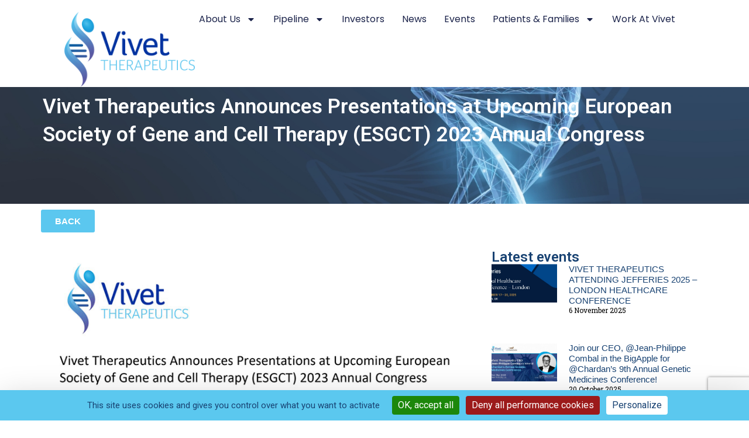

--- FILE ---
content_type: text/html; charset=UTF-8
request_url: https://www.vivet-therapeutics.com/vivet-therapeutics-announces-presentations-at-upcoming-european-society-of-gene-and-cell-therapy-esgct-2023-annual-congress/
body_size: 21645
content:
<!doctype html>
<html lang="en-GB">
<head>
	<meta charset="UTF-8">
	<meta name="viewport" content="width=device-width, initial-scale=1">
	<link rel="profile" href="https://gmpg.org/xfn/11">
	<meta name='robots' content='index, follow, max-image-preview:large, max-snippet:-1, max-video-preview:-1' />
<script type="text/javascript" src="https://tarteaucitron.io/load.js?domain=www.vivet-therapeutics.com&uuid=c6c2eb8506a0692140058909cc522ad6d89ad51d"></script>
	<!-- This site is optimized with the Yoast SEO plugin v24.7 - https://yoast.com/wordpress/plugins/seo/ -->
	<title>Vivet Therapeutics Announces Presentations at Upcoming European Society of Gene and Cell Therapy (ESGCT) 2023 Annual Congress - Vivet Therapeutics</title>
	<link rel="canonical" href="https://www.vivet-therapeutics.com/vivet-therapeutics-announces-presentations-at-upcoming-european-society-of-gene-and-cell-therapy-esgct-2023-annual-congress/" />
	<meta property="og:locale" content="en_GB" />
	<meta property="og:type" content="article" />
	<meta property="og:title" content="Vivet Therapeutics Announces Presentations at Upcoming European Society of Gene and Cell Therapy (ESGCT) 2023 Annual Congress - Vivet Therapeutics" />
	<meta property="og:description" content="Paris, France, October 23, 2023 (GLOBE NEWSWIRE) – Vivet Therapeutics (“Vivet”), a clinical- stage biotechnology company developing novel gene therapies for rare, inherited metabolic conditions, announced its participation and presentations at the 30th European Society of Gene and Cell Therapy (ESGCT) 2023 Annual Congress. The congress will be held from October 24 – 27, 2023, [&hellip;]" />
	<meta property="og:url" content="https://www.vivet-therapeutics.com/vivet-therapeutics-announces-presentations-at-upcoming-european-society-of-gene-and-cell-therapy-esgct-2023-annual-congress/" />
	<meta property="og:site_name" content="Vivet Therapeutics" />
	<meta property="article:published_time" content="2023-10-23T15:05:39+00:00" />
	<meta property="article:modified_time" content="2024-10-28T08:09:59+00:00" />
	<meta property="og:image" content="https://www.vivet-therapeutics.com/wp-content/uploads/2023/10/esgct-2023.jpg" />
	<meta property="og:image:width" content="800" />
	<meta property="og:image:height" content="412" />
	<meta property="og:image:type" content="image/jpeg" />
	<meta name="author" content="Constance Gatbois" />
	<meta name="twitter:card" content="summary_large_image" />
	<meta name="twitter:label1" content="Written by" />
	<meta name="twitter:data1" content="Constance Gatbois" />
	<meta name="twitter:label2" content="Estimated reading time" />
	<meta name="twitter:data2" content="3 minutes" />
	<script type="application/ld+json" class="yoast-schema-graph">{"@context":"https://schema.org","@graph":[{"@type":"Article","@id":"https://www.vivet-therapeutics.com/vivet-therapeutics-announces-presentations-at-upcoming-european-society-of-gene-and-cell-therapy-esgct-2023-annual-congress/#article","isPartOf":{"@id":"https://www.vivet-therapeutics.com/vivet-therapeutics-announces-presentations-at-upcoming-european-society-of-gene-and-cell-therapy-esgct-2023-annual-congress/"},"author":{"name":"Constance Gatbois","@id":"https://www.vivet-therapeutics.com/#/schema/person/3c8bcd5fae8ac3d8d5a208659199fbac"},"headline":"Vivet Therapeutics Announces Presentations at Upcoming European Society of Gene and Cell Therapy (ESGCT) 2023 Annual Congress","datePublished":"2023-10-23T15:05:39+00:00","dateModified":"2024-10-28T08:09:59+00:00","mainEntityOfPage":{"@id":"https://www.vivet-therapeutics.com/vivet-therapeutics-announces-presentations-at-upcoming-european-society-of-gene-and-cell-therapy-esgct-2023-annual-congress/"},"wordCount":547,"publisher":{"@id":"https://www.vivet-therapeutics.com/#organization"},"image":{"@id":"https://www.vivet-therapeutics.com/vivet-therapeutics-announces-presentations-at-upcoming-european-society-of-gene-and-cell-therapy-esgct-2023-annual-congress/#primaryimage"},"thumbnailUrl":"https://www.vivet-therapeutics.com/wp-content/uploads/2023/10/esgct-2023.jpg","articleSection":["News"],"inLanguage":"en-GB"},{"@type":"WebPage","@id":"https://www.vivet-therapeutics.com/vivet-therapeutics-announces-presentations-at-upcoming-european-society-of-gene-and-cell-therapy-esgct-2023-annual-congress/","url":"https://www.vivet-therapeutics.com/vivet-therapeutics-announces-presentations-at-upcoming-european-society-of-gene-and-cell-therapy-esgct-2023-annual-congress/","name":"Vivet Therapeutics Announces Presentations at Upcoming European Society of Gene and Cell Therapy (ESGCT) 2023 Annual Congress - Vivet Therapeutics","isPartOf":{"@id":"https://www.vivet-therapeutics.com/#website"},"primaryImageOfPage":{"@id":"https://www.vivet-therapeutics.com/vivet-therapeutics-announces-presentations-at-upcoming-european-society-of-gene-and-cell-therapy-esgct-2023-annual-congress/#primaryimage"},"image":{"@id":"https://www.vivet-therapeutics.com/vivet-therapeutics-announces-presentations-at-upcoming-european-society-of-gene-and-cell-therapy-esgct-2023-annual-congress/#primaryimage"},"thumbnailUrl":"https://www.vivet-therapeutics.com/wp-content/uploads/2023/10/esgct-2023.jpg","datePublished":"2023-10-23T15:05:39+00:00","dateModified":"2024-10-28T08:09:59+00:00","breadcrumb":{"@id":"https://www.vivet-therapeutics.com/vivet-therapeutics-announces-presentations-at-upcoming-european-society-of-gene-and-cell-therapy-esgct-2023-annual-congress/#breadcrumb"},"inLanguage":"en-GB","potentialAction":[{"@type":"ReadAction","target":["https://www.vivet-therapeutics.com/vivet-therapeutics-announces-presentations-at-upcoming-european-society-of-gene-and-cell-therapy-esgct-2023-annual-congress/"]}]},{"@type":"ImageObject","inLanguage":"en-GB","@id":"https://www.vivet-therapeutics.com/vivet-therapeutics-announces-presentations-at-upcoming-european-society-of-gene-and-cell-therapy-esgct-2023-annual-congress/#primaryimage","url":"https://www.vivet-therapeutics.com/wp-content/uploads/2023/10/esgct-2023.jpg","contentUrl":"https://www.vivet-therapeutics.com/wp-content/uploads/2023/10/esgct-2023.jpg","width":800,"height":412,"caption":"ESGCT2023"},{"@type":"BreadcrumbList","@id":"https://www.vivet-therapeutics.com/vivet-therapeutics-announces-presentations-at-upcoming-european-society-of-gene-and-cell-therapy-esgct-2023-annual-congress/#breadcrumb","itemListElement":[{"@type":"ListItem","position":1,"name":"Home","item":"https://www.vivet-therapeutics.com/"},{"@type":"ListItem","position":2,"name":"Vivet Therapeutics Announces Presentations at Upcoming European Society of Gene and Cell Therapy (ESGCT) 2023 Annual Congress"}]},{"@type":"WebSite","@id":"https://www.vivet-therapeutics.com/#website","url":"https://www.vivet-therapeutics.com/","name":"Vivet Therapeutics","description":"innovative gene therapy treatments for orphan diseases","publisher":{"@id":"https://www.vivet-therapeutics.com/#organization"},"potentialAction":[{"@type":"SearchAction","target":{"@type":"EntryPoint","urlTemplate":"https://www.vivet-therapeutics.com/?s={search_term_string}"},"query-input":{"@type":"PropertyValueSpecification","valueRequired":true,"valueName":"search_term_string"}}],"inLanguage":"en-GB"},{"@type":"Organization","@id":"https://www.vivet-therapeutics.com/#organization","name":"Vivet Therapeutics","url":"https://www.vivet-therapeutics.com/","logo":{"@type":"ImageObject","inLanguage":"en-GB","@id":"https://www.vivet-therapeutics.com/#/schema/logo/image/","url":"https://www.vivet-therapeutics.com/wp-content/uploads/2022/03/vivet.png","contentUrl":"https://www.vivet-therapeutics.com/wp-content/uploads/2022/03/vivet.png","width":238,"height":138,"caption":"Vivet Therapeutics"},"image":{"@id":"https://www.vivet-therapeutics.com/#/schema/logo/image/"}},{"@type":"Person","@id":"https://www.vivet-therapeutics.com/#/schema/person/3c8bcd5fae8ac3d8d5a208659199fbac","name":"Constance Gatbois","image":{"@type":"ImageObject","inLanguage":"en-GB","@id":"https://www.vivet-therapeutics.com/#/schema/person/image/","url":"https://secure.gravatar.com/avatar/eae568ed23938add8fdb1779d1d3ac23d8aed1bb275dddd75cf25e4ad4bfeecf?s=96&d=mm&r=g","contentUrl":"https://secure.gravatar.com/avatar/eae568ed23938add8fdb1779d1d3ac23d8aed1bb275dddd75cf25e4ad4bfeecf?s=96&d=mm&r=g","caption":"Constance Gatbois"},"url":"https://www.vivet-therapeutics.com/author/cgatbois/"}]}</script>
	<!-- / Yoast SEO plugin. -->


<link href='https://fonts.gstatic.com' crossorigin rel='preconnect' />
<link rel="alternate" type="application/rss+xml" title="Vivet Therapeutics &raquo; Feed" href="https://www.vivet-therapeutics.com/feed/" />
<link rel="alternate" type="application/rss+xml" title="Vivet Therapeutics &raquo; Comments Feed" href="https://www.vivet-therapeutics.com/comments/feed/" />
<link rel="alternate" type="application/rss+xml" title="Vivet Therapeutics &raquo; Vivet Therapeutics Announces Presentations at Upcoming European Society of Gene and Cell Therapy (ESGCT) 2023 Annual Congress Comments Feed" href="https://www.vivet-therapeutics.com/vivet-therapeutics-announces-presentations-at-upcoming-european-society-of-gene-and-cell-therapy-esgct-2023-annual-congress/feed/" />
<link rel="alternate" title="oEmbed (JSON)" type="application/json+oembed" href="https://www.vivet-therapeutics.com/wp-json/oembed/1.0/embed?url=https%3A%2F%2Fwww.vivet-therapeutics.com%2Fvivet-therapeutics-announces-presentations-at-upcoming-european-society-of-gene-and-cell-therapy-esgct-2023-annual-congress%2F" />
<link rel="alternate" title="oEmbed (XML)" type="text/xml+oembed" href="https://www.vivet-therapeutics.com/wp-json/oembed/1.0/embed?url=https%3A%2F%2Fwww.vivet-therapeutics.com%2Fvivet-therapeutics-announces-presentations-at-upcoming-european-society-of-gene-and-cell-therapy-esgct-2023-annual-congress%2F&#038;format=xml" />
<style id='wp-img-auto-sizes-contain-inline-css'>
img:is([sizes=auto i],[sizes^="auto," i]){contain-intrinsic-size:3000px 1500px}
/*# sourceURL=wp-img-auto-sizes-contain-inline-css */
</style>
<style id='wp-emoji-styles-inline-css'>

	img.wp-smiley, img.emoji {
		display: inline !important;
		border: none !important;
		box-shadow: none !important;
		height: 1em !important;
		width: 1em !important;
		margin: 0 0.07em !important;
		vertical-align: -0.1em !important;
		background: none !important;
		padding: 0 !important;
	}
/*# sourceURL=wp-emoji-styles-inline-css */
</style>
<link rel='stylesheet' id='wp-block-library-css' href='https://www.vivet-therapeutics.com/wp-includes/css/dist/block-library/style.min.css?ver=6.9' media='all' />
<style id='global-styles-inline-css'>
:root{--wp--preset--aspect-ratio--square: 1;--wp--preset--aspect-ratio--4-3: 4/3;--wp--preset--aspect-ratio--3-4: 3/4;--wp--preset--aspect-ratio--3-2: 3/2;--wp--preset--aspect-ratio--2-3: 2/3;--wp--preset--aspect-ratio--16-9: 16/9;--wp--preset--aspect-ratio--9-16: 9/16;--wp--preset--color--black: #000000;--wp--preset--color--cyan-bluish-gray: #abb8c3;--wp--preset--color--white: #ffffff;--wp--preset--color--pale-pink: #f78da7;--wp--preset--color--vivid-red: #cf2e2e;--wp--preset--color--luminous-vivid-orange: #ff6900;--wp--preset--color--luminous-vivid-amber: #fcb900;--wp--preset--color--light-green-cyan: #7bdcb5;--wp--preset--color--vivid-green-cyan: #00d084;--wp--preset--color--pale-cyan-blue: #8ed1fc;--wp--preset--color--vivid-cyan-blue: #0693e3;--wp--preset--color--vivid-purple: #9b51e0;--wp--preset--gradient--vivid-cyan-blue-to-vivid-purple: linear-gradient(135deg,rgb(6,147,227) 0%,rgb(155,81,224) 100%);--wp--preset--gradient--light-green-cyan-to-vivid-green-cyan: linear-gradient(135deg,rgb(122,220,180) 0%,rgb(0,208,130) 100%);--wp--preset--gradient--luminous-vivid-amber-to-luminous-vivid-orange: linear-gradient(135deg,rgb(252,185,0) 0%,rgb(255,105,0) 100%);--wp--preset--gradient--luminous-vivid-orange-to-vivid-red: linear-gradient(135deg,rgb(255,105,0) 0%,rgb(207,46,46) 100%);--wp--preset--gradient--very-light-gray-to-cyan-bluish-gray: linear-gradient(135deg,rgb(238,238,238) 0%,rgb(169,184,195) 100%);--wp--preset--gradient--cool-to-warm-spectrum: linear-gradient(135deg,rgb(74,234,220) 0%,rgb(151,120,209) 20%,rgb(207,42,186) 40%,rgb(238,44,130) 60%,rgb(251,105,98) 80%,rgb(254,248,76) 100%);--wp--preset--gradient--blush-light-purple: linear-gradient(135deg,rgb(255,206,236) 0%,rgb(152,150,240) 100%);--wp--preset--gradient--blush-bordeaux: linear-gradient(135deg,rgb(254,205,165) 0%,rgb(254,45,45) 50%,rgb(107,0,62) 100%);--wp--preset--gradient--luminous-dusk: linear-gradient(135deg,rgb(255,203,112) 0%,rgb(199,81,192) 50%,rgb(65,88,208) 100%);--wp--preset--gradient--pale-ocean: linear-gradient(135deg,rgb(255,245,203) 0%,rgb(182,227,212) 50%,rgb(51,167,181) 100%);--wp--preset--gradient--electric-grass: linear-gradient(135deg,rgb(202,248,128) 0%,rgb(113,206,126) 100%);--wp--preset--gradient--midnight: linear-gradient(135deg,rgb(2,3,129) 0%,rgb(40,116,252) 100%);--wp--preset--font-size--small: 13px;--wp--preset--font-size--medium: 20px;--wp--preset--font-size--large: 36px;--wp--preset--font-size--x-large: 42px;--wp--preset--spacing--20: 0.44rem;--wp--preset--spacing--30: 0.67rem;--wp--preset--spacing--40: 1rem;--wp--preset--spacing--50: 1.5rem;--wp--preset--spacing--60: 2.25rem;--wp--preset--spacing--70: 3.38rem;--wp--preset--spacing--80: 5.06rem;--wp--preset--shadow--natural: 6px 6px 9px rgba(0, 0, 0, 0.2);--wp--preset--shadow--deep: 12px 12px 50px rgba(0, 0, 0, 0.4);--wp--preset--shadow--sharp: 6px 6px 0px rgba(0, 0, 0, 0.2);--wp--preset--shadow--outlined: 6px 6px 0px -3px rgb(255, 255, 255), 6px 6px rgb(0, 0, 0);--wp--preset--shadow--crisp: 6px 6px 0px rgb(0, 0, 0);}:where(.is-layout-flex){gap: 0.5em;}:where(.is-layout-grid){gap: 0.5em;}body .is-layout-flex{display: flex;}.is-layout-flex{flex-wrap: wrap;align-items: center;}.is-layout-flex > :is(*, div){margin: 0;}body .is-layout-grid{display: grid;}.is-layout-grid > :is(*, div){margin: 0;}:where(.wp-block-columns.is-layout-flex){gap: 2em;}:where(.wp-block-columns.is-layout-grid){gap: 2em;}:where(.wp-block-post-template.is-layout-flex){gap: 1.25em;}:where(.wp-block-post-template.is-layout-grid){gap: 1.25em;}.has-black-color{color: var(--wp--preset--color--black) !important;}.has-cyan-bluish-gray-color{color: var(--wp--preset--color--cyan-bluish-gray) !important;}.has-white-color{color: var(--wp--preset--color--white) !important;}.has-pale-pink-color{color: var(--wp--preset--color--pale-pink) !important;}.has-vivid-red-color{color: var(--wp--preset--color--vivid-red) !important;}.has-luminous-vivid-orange-color{color: var(--wp--preset--color--luminous-vivid-orange) !important;}.has-luminous-vivid-amber-color{color: var(--wp--preset--color--luminous-vivid-amber) !important;}.has-light-green-cyan-color{color: var(--wp--preset--color--light-green-cyan) !important;}.has-vivid-green-cyan-color{color: var(--wp--preset--color--vivid-green-cyan) !important;}.has-pale-cyan-blue-color{color: var(--wp--preset--color--pale-cyan-blue) !important;}.has-vivid-cyan-blue-color{color: var(--wp--preset--color--vivid-cyan-blue) !important;}.has-vivid-purple-color{color: var(--wp--preset--color--vivid-purple) !important;}.has-black-background-color{background-color: var(--wp--preset--color--black) !important;}.has-cyan-bluish-gray-background-color{background-color: var(--wp--preset--color--cyan-bluish-gray) !important;}.has-white-background-color{background-color: var(--wp--preset--color--white) !important;}.has-pale-pink-background-color{background-color: var(--wp--preset--color--pale-pink) !important;}.has-vivid-red-background-color{background-color: var(--wp--preset--color--vivid-red) !important;}.has-luminous-vivid-orange-background-color{background-color: var(--wp--preset--color--luminous-vivid-orange) !important;}.has-luminous-vivid-amber-background-color{background-color: var(--wp--preset--color--luminous-vivid-amber) !important;}.has-light-green-cyan-background-color{background-color: var(--wp--preset--color--light-green-cyan) !important;}.has-vivid-green-cyan-background-color{background-color: var(--wp--preset--color--vivid-green-cyan) !important;}.has-pale-cyan-blue-background-color{background-color: var(--wp--preset--color--pale-cyan-blue) !important;}.has-vivid-cyan-blue-background-color{background-color: var(--wp--preset--color--vivid-cyan-blue) !important;}.has-vivid-purple-background-color{background-color: var(--wp--preset--color--vivid-purple) !important;}.has-black-border-color{border-color: var(--wp--preset--color--black) !important;}.has-cyan-bluish-gray-border-color{border-color: var(--wp--preset--color--cyan-bluish-gray) !important;}.has-white-border-color{border-color: var(--wp--preset--color--white) !important;}.has-pale-pink-border-color{border-color: var(--wp--preset--color--pale-pink) !important;}.has-vivid-red-border-color{border-color: var(--wp--preset--color--vivid-red) !important;}.has-luminous-vivid-orange-border-color{border-color: var(--wp--preset--color--luminous-vivid-orange) !important;}.has-luminous-vivid-amber-border-color{border-color: var(--wp--preset--color--luminous-vivid-amber) !important;}.has-light-green-cyan-border-color{border-color: var(--wp--preset--color--light-green-cyan) !important;}.has-vivid-green-cyan-border-color{border-color: var(--wp--preset--color--vivid-green-cyan) !important;}.has-pale-cyan-blue-border-color{border-color: var(--wp--preset--color--pale-cyan-blue) !important;}.has-vivid-cyan-blue-border-color{border-color: var(--wp--preset--color--vivid-cyan-blue) !important;}.has-vivid-purple-border-color{border-color: var(--wp--preset--color--vivid-purple) !important;}.has-vivid-cyan-blue-to-vivid-purple-gradient-background{background: var(--wp--preset--gradient--vivid-cyan-blue-to-vivid-purple) !important;}.has-light-green-cyan-to-vivid-green-cyan-gradient-background{background: var(--wp--preset--gradient--light-green-cyan-to-vivid-green-cyan) !important;}.has-luminous-vivid-amber-to-luminous-vivid-orange-gradient-background{background: var(--wp--preset--gradient--luminous-vivid-amber-to-luminous-vivid-orange) !important;}.has-luminous-vivid-orange-to-vivid-red-gradient-background{background: var(--wp--preset--gradient--luminous-vivid-orange-to-vivid-red) !important;}.has-very-light-gray-to-cyan-bluish-gray-gradient-background{background: var(--wp--preset--gradient--very-light-gray-to-cyan-bluish-gray) !important;}.has-cool-to-warm-spectrum-gradient-background{background: var(--wp--preset--gradient--cool-to-warm-spectrum) !important;}.has-blush-light-purple-gradient-background{background: var(--wp--preset--gradient--blush-light-purple) !important;}.has-blush-bordeaux-gradient-background{background: var(--wp--preset--gradient--blush-bordeaux) !important;}.has-luminous-dusk-gradient-background{background: var(--wp--preset--gradient--luminous-dusk) !important;}.has-pale-ocean-gradient-background{background: var(--wp--preset--gradient--pale-ocean) !important;}.has-electric-grass-gradient-background{background: var(--wp--preset--gradient--electric-grass) !important;}.has-midnight-gradient-background{background: var(--wp--preset--gradient--midnight) !important;}.has-small-font-size{font-size: var(--wp--preset--font-size--small) !important;}.has-medium-font-size{font-size: var(--wp--preset--font-size--medium) !important;}.has-large-font-size{font-size: var(--wp--preset--font-size--large) !important;}.has-x-large-font-size{font-size: var(--wp--preset--font-size--x-large) !important;}
/*# sourceURL=global-styles-inline-css */
</style>

<style id='classic-theme-styles-inline-css'>
/*! This file is auto-generated */
.wp-block-button__link{color:#fff;background-color:#32373c;border-radius:9999px;box-shadow:none;text-decoration:none;padding:calc(.667em + 2px) calc(1.333em + 2px);font-size:1.125em}.wp-block-file__button{background:#32373c;color:#fff;text-decoration:none}
/*# sourceURL=/wp-includes/css/classic-themes.min.css */
</style>
<link rel='stylesheet' id='contact-form-7-css' href='https://www.vivet-therapeutics.com/wp-content/plugins/contact-form-7/includes/css/styles.css?ver=6.0.5' media='all' />
<link rel='stylesheet' id='hello-elementor-css' href='https://www.vivet-therapeutics.com/wp-content/themes/hello-elementor/style.min.css?ver=3.1.0' media='all' />
<link rel='stylesheet' id='hello-elementor-theme-style-css' href='https://www.vivet-therapeutics.com/wp-content/themes/hello-elementor/theme.min.css?ver=3.1.0' media='all' />
<link rel='stylesheet' id='hello-elementor-header-footer-css' href='https://www.vivet-therapeutics.com/wp-content/themes/hello-elementor/header-footer.min.css?ver=3.1.0' media='all' />
<link rel='stylesheet' id='elementor-frontend-css' href='https://www.vivet-therapeutics.com/wp-content/plugins/elementor/assets/css/frontend-lite.min.css?ver=3.22.3' media='all' />
<link rel='stylesheet' id='elementor-post-9629-css' href='https://www.vivet-therapeutics.com/wp-content/uploads/elementor/css/post-9629.css?ver=1720985765' media='all' />
<link rel='stylesheet' id='font-awesome-css' href='https://www.vivet-therapeutics.com/wp-content/plugins/elementor/assets/lib/font-awesome/css/font-awesome.min.css?ver=4.7.0' media='all' />
<link rel='stylesheet' id='swiper-css' href='https://www.vivet-therapeutics.com/wp-content/plugins/elementor/assets/lib/swiper/v8/css/swiper.min.css?ver=8.4.5' media='all' />
<link rel='stylesheet' id='elementor-pro-css' href='https://www.vivet-therapeutics.com/wp-content/plugins/elementor-pro/assets/css/frontend-lite.min.css?ver=3.22.1' media='all' />
<link rel='stylesheet' id='elementor-global-css' href='https://www.vivet-therapeutics.com/wp-content/uploads/elementor/css/global.css?ver=1720985766' media='all' />
<link rel='stylesheet' id='elementor-post-9632-css' href='https://www.vivet-therapeutics.com/wp-content/uploads/elementor/css/post-9632.css?ver=1720985843' media='all' />
<link rel='stylesheet' id='elementor-post-9691-css' href='https://www.vivet-therapeutics.com/wp-content/uploads/elementor/css/post-9691.css?ver=1768411188' media='all' />
<link rel='stylesheet' id='elementor-post-10231-css' href='https://www.vivet-therapeutics.com/wp-content/uploads/elementor/css/post-10231.css?ver=1729514239' media='all' />
<link rel='stylesheet' id='google-fonts-1-css' href='https://fonts.googleapis.com/css?family=Roboto%3A100%2C100italic%2C200%2C200italic%2C300%2C300italic%2C400%2C400italic%2C500%2C500italic%2C600%2C600italic%2C700%2C700italic%2C800%2C800italic%2C900%2C900italic%7CRoboto+Slab%3A100%2C100italic%2C200%2C200italic%2C300%2C300italic%2C400%2C400italic%2C500%2C500italic%2C600%2C600italic%2C700%2C700italic%2C800%2C800italic%2C900%2C900italic%7CInter%3A100%2C100italic%2C200%2C200italic%2C300%2C300italic%2C400%2C400italic%2C500%2C500italic%2C600%2C600italic%2C700%2C700italic%2C800%2C800italic%2C900%2C900italic%7CPoppins%3A100%2C100italic%2C200%2C200italic%2C300%2C300italic%2C400%2C400italic%2C500%2C500italic%2C600%2C600italic%2C700%2C700italic%2C800%2C800italic%2C900%2C900italic&#038;display=swap&#038;ver=6.9' media='all' />
<link rel="preconnect" href="https://fonts.gstatic.com/" crossorigin><script src="https://www.vivet-therapeutics.com/wp-includes/js/jquery/jquery.min.js?ver=3.7.1" id="jquery-core-js"></script>
<script src="https://www.vivet-therapeutics.com/wp-includes/js/jquery/jquery-migrate.min.js?ver=3.4.1" id="jquery-migrate-js"></script>
<link rel="https://api.w.org/" href="https://www.vivet-therapeutics.com/wp-json/" /><link rel="alternate" title="JSON" type="application/json" href="https://www.vivet-therapeutics.com/wp-json/wp/v2/posts/9286" /><link rel="EditURI" type="application/rsd+xml" title="RSD" href="https://www.vivet-therapeutics.com/xmlrpc.php?rsd" />
<meta name="generator" content="WordPress 6.9" />
<link rel='shortlink' href='https://www.vivet-therapeutics.com/?p=9286' />
<meta name="generator" content="Elementor 3.22.3; features: e_optimized_assets_loading, e_optimized_css_loading, e_font_icon_svg, additional_custom_breakpoints, e_optimized_control_loading, e_lazyload; settings: css_print_method-external, google_font-enabled, font_display-swap">
			<style>
				.e-con.e-parent:nth-of-type(n+4):not(.e-lazyloaded):not(.e-no-lazyload),
				.e-con.e-parent:nth-of-type(n+4):not(.e-lazyloaded):not(.e-no-lazyload) * {
					background-image: none !important;
				}
				@media screen and (max-height: 1024px) {
					.e-con.e-parent:nth-of-type(n+3):not(.e-lazyloaded):not(.e-no-lazyload),
					.e-con.e-parent:nth-of-type(n+3):not(.e-lazyloaded):not(.e-no-lazyload) * {
						background-image: none !important;
					}
				}
				@media screen and (max-height: 640px) {
					.e-con.e-parent:nth-of-type(n+2):not(.e-lazyloaded):not(.e-no-lazyload),
					.e-con.e-parent:nth-of-type(n+2):not(.e-lazyloaded):not(.e-no-lazyload) * {
						background-image: none !important;
					}
				}
			</style>
			<meta name="generator" content="Powered by Slider Revolution 6.5.5 - responsive, Mobile-Friendly Slider Plugin for WordPress with comfortable drag and drop interface." />
<link rel="icon" href="https://www.vivet-therapeutics.com/wp-content/uploads/2022/07/cropped-Favicon_Vivet-Therapeutics-32x32.png" sizes="32x32" />
<link rel="icon" href="https://www.vivet-therapeutics.com/wp-content/uploads/2022/07/cropped-Favicon_Vivet-Therapeutics-192x192.png" sizes="192x192" />
<link rel="apple-touch-icon" href="https://www.vivet-therapeutics.com/wp-content/uploads/2022/07/cropped-Favicon_Vivet-Therapeutics-180x180.png" />
<meta name="msapplication-TileImage" content="https://www.vivet-therapeutics.com/wp-content/uploads/2022/07/cropped-Favicon_Vivet-Therapeutics-270x270.png" />
<script type="text/javascript">function setREVStartSize(e){
			//window.requestAnimationFrame(function() {				 
				window.RSIW = window.RSIW===undefined ? window.innerWidth : window.RSIW;	
				window.RSIH = window.RSIH===undefined ? window.innerHeight : window.RSIH;	
				try {								
					var pw = document.getElementById(e.c).parentNode.offsetWidth,
						newh;
					pw = pw===0 || isNaN(pw) ? window.RSIW : pw;
					e.tabw = e.tabw===undefined ? 0 : parseInt(e.tabw);
					e.thumbw = e.thumbw===undefined ? 0 : parseInt(e.thumbw);
					e.tabh = e.tabh===undefined ? 0 : parseInt(e.tabh);
					e.thumbh = e.thumbh===undefined ? 0 : parseInt(e.thumbh);
					e.tabhide = e.tabhide===undefined ? 0 : parseInt(e.tabhide);
					e.thumbhide = e.thumbhide===undefined ? 0 : parseInt(e.thumbhide);
					e.mh = e.mh===undefined || e.mh=="" || e.mh==="auto" ? 0 : parseInt(e.mh,0);		
					if(e.layout==="fullscreen" || e.l==="fullscreen") 						
						newh = Math.max(e.mh,window.RSIH);					
					else{					
						e.gw = Array.isArray(e.gw) ? e.gw : [e.gw];
						for (var i in e.rl) if (e.gw[i]===undefined || e.gw[i]===0) e.gw[i] = e.gw[i-1];					
						e.gh = e.el===undefined || e.el==="" || (Array.isArray(e.el) && e.el.length==0)? e.gh : e.el;
						e.gh = Array.isArray(e.gh) ? e.gh : [e.gh];
						for (var i in e.rl) if (e.gh[i]===undefined || e.gh[i]===0) e.gh[i] = e.gh[i-1];
											
						var nl = new Array(e.rl.length),
							ix = 0,						
							sl;					
						e.tabw = e.tabhide>=pw ? 0 : e.tabw;
						e.thumbw = e.thumbhide>=pw ? 0 : e.thumbw;
						e.tabh = e.tabhide>=pw ? 0 : e.tabh;
						e.thumbh = e.thumbhide>=pw ? 0 : e.thumbh;					
						for (var i in e.rl) nl[i] = e.rl[i]<window.RSIW ? 0 : e.rl[i];
						sl = nl[0];									
						for (var i in nl) if (sl>nl[i] && nl[i]>0) { sl = nl[i]; ix=i;}															
						var m = pw>(e.gw[ix]+e.tabw+e.thumbw) ? 1 : (pw-(e.tabw+e.thumbw)) / (e.gw[ix]);					
						newh =  (e.gh[ix] * m) + (e.tabh + e.thumbh);
					}
					var el = document.getElementById(e.c);
					if (el!==null && el) el.style.height = newh+"px";					
					el = document.getElementById(e.c+"_wrapper");
					if (el!==null && el) {
						el.style.height = newh+"px";
						el.style.display = "block";
					}
				} catch(e){
					console.log("Failure at Presize of Slider:" + e)
				}					   
			//});
		  };</script>
		<style id="wp-custom-css">
			/* Style pour la sous-navigation générée par le shortcode */
.child-pages {
    list-style-type: none; /* Supprime les puces */
    padding: 0;
    margin: 0;
    display: flex;
    flex-direction: column;
    align-items: center; /* Centre les blocs horizontalement */
    justify-content: center; /* Centre les blocs verticalement */
    height: 100%; /* Assure que la hauteur prend tout le conteneur */
}

.child-pages li {
    background-color: #fff; /* Couleur de fond par défaut */
    padding: 12px 10px; /* Ajoutez du padding pour l'espace vertical */
    margin-bottom: 21px; /* Espacement entre les blocs */
    position: relative;
    display: flex;
    align-items: center;
    transition: background-color 0.3s ease;
    width: 280px; /* Largeur des blocs */
    min-height: 48px; /* Hauteur minimale des blocs */
    box-sizing: border-box; /* Inclure le padding dans la hauteur */
}

.child-pages li:hover {
    background-color: #5bc7ef; /* Couleur de fond au survol */
}

.child-pages li a {
    color: #184272; /* Couleur du texte */
    text-decoration: none;
    width: 100%;
    display: flex;
    align-items: center;
    justify-content: space-between;
    font-size: 18px; /* Taille de la police */
    font-weight: 500; /* Poids de la police */
    box-sizing: border-box; /* Inclure le padding dans la largeur */
}

.child-pages li a:hover {
    color: #184272; /* Couleur du texte au survol */
}

.child-pages li.active {
    background-color: #5bc7ef; /* Couleur de fond pour l'élément actif */
}

/* Icône de la flèche 
.child-pages li a::after {
    content: '\003e'; Utilisation du caractère '>' */
    font-family: "Font Awesome 5 Free";
    font-weight: 900;
    position: absolute;
    right: 20px;
    color: #184272; /* Couleur de l'icône */
}
		</style>
		<link rel='stylesheet' id='rs-plugin-settings-css' href='https://www.vivet-therapeutics.com/wp-content/plugins/revslider/public/assets/css/rs6.css?ver=6.5.5' media='all' />
<style id='rs-plugin-settings-inline-css'>
#rs-demo-id {}
/*# sourceURL=rs-plugin-settings-inline-css */
</style>
</head>
<body class="wp-singular post-template-default single single-post postid-9286 single-format-standard wp-custom-logo wp-theme-hello-elementor elementor-default elementor-kit-9629 elementor-page-10231">


<a class="skip-link screen-reader-text" href="#content">Skip to content</a>

		<header data-elementor-type="header" data-elementor-id="9632" class="elementor elementor-9632 elementor-location-header" data-elementor-post-type="elementor_library">
			<div class="elementor-element elementor-element-552d6afd e-con-full e-flex e-con e-parent" data-id="552d6afd" data-element_type="container" data-settings="{&quot;background_background&quot;:&quot;classic&quot;,&quot;sticky&quot;:&quot;top&quot;,&quot;sticky_on&quot;:[&quot;desktop&quot;,&quot;tablet&quot;,&quot;mobile&quot;],&quot;sticky_offset&quot;:0,&quot;sticky_effects_offset&quot;:0}">
				<div class="elementor-element elementor-element-f4cf837 elementor-widget elementor-widget-theme-site-logo elementor-widget-image" data-id="f4cf837" data-element_type="widget" data-widget_type="theme-site-logo.default">
				<div class="elementor-widget-container">
			<style>/*! elementor - v3.22.0 - 26-06-2024 */
.elementor-widget-image{text-align:center}.elementor-widget-image a{display:inline-block}.elementor-widget-image a img[src$=".svg"]{width:48px}.elementor-widget-image img{vertical-align:middle;display:inline-block}</style>						<a href="https://www.vivet-therapeutics.com">
			<img width="238" height="138" src="https://www.vivet-therapeutics.com/wp-content/uploads/2022/03/vivet.png" class="attachment-full size-full wp-image-8422" alt="" />				</a>
									</div>
				</div>
				<div class="elementor-element elementor-element-978545b elementor-nav-menu--dropdown-mobile elementor-nav-menu--stretch elementor-nav-menu__align-end elementor-nav-menu__text-align-aside elementor-nav-menu--toggle elementor-nav-menu--burger elementor-widget elementor-widget-nav-menu" data-id="978545b" data-element_type="widget" data-settings="{&quot;full_width&quot;:&quot;stretch&quot;,&quot;layout&quot;:&quot;horizontal&quot;,&quot;submenu_icon&quot;:{&quot;value&quot;:&quot;&lt;svg class=\&quot;e-font-icon-svg e-fas-caret-down\&quot; viewBox=\&quot;0 0 320 512\&quot; xmlns=\&quot;http:\/\/www.w3.org\/2000\/svg\&quot;&gt;&lt;path d=\&quot;M31.3 192h257.3c17.8 0 26.7 21.5 14.1 34.1L174.1 354.8c-7.8 7.8-20.5 7.8-28.3 0L17.2 226.1C4.6 213.5 13.5 192 31.3 192z\&quot;&gt;&lt;\/path&gt;&lt;\/svg&gt;&quot;,&quot;library&quot;:&quot;fa-solid&quot;},&quot;toggle&quot;:&quot;burger&quot;}" data-widget_type="nav-menu.default">
				<div class="elementor-widget-container">
			<link rel="stylesheet" href="https://www.vivet-therapeutics.com/wp-content/plugins/elementor-pro/assets/css/widget-nav-menu.min.css">			<nav class="elementor-nav-menu--main elementor-nav-menu__container elementor-nav-menu--layout-horizontal e--pointer-underline e--animation-fade">
				<ul id="menu-1-978545b" class="elementor-nav-menu"><li class="menu-item menu-item-type-custom menu-item-object-custom menu-item-has-children menu-item-7701"><a href="/about-us/our-dna" class="elementor-item">About us</a>
<ul class="sub-menu elementor-nav-menu--dropdown">
	<li class="menu-item menu-item-type-post_type menu-item-object-page menu-item-7888"><a href="https://www.vivet-therapeutics.com/about-us/our-dna/" class="elementor-sub-item">Our DNA</a></li>
	<li class="menu-item menu-item-type-post_type menu-item-object-page menu-item-7882"><a href="https://www.vivet-therapeutics.com/about-us/board-members/" class="elementor-sub-item">Board members</a></li>
	<li class="menu-item menu-item-type-custom menu-item-object-custom menu-item-8172"><a href="/about-us/our-leadership/" class="elementor-sub-item">Our leadership</a></li>
	<li class="menu-item menu-item-type-post_type menu-item-object-page menu-item-7885"><a href="https://www.vivet-therapeutics.com/about-us/partners/" class="elementor-sub-item">Partners</a></li>
</ul>
</li>
<li class="menu-item menu-item-type-custom menu-item-object-custom menu-item-has-children menu-item-8175"><a href="/pipeline/wilsons-disease-at-a-glance/" class="elementor-item">Pipeline</a>
<ul class="sub-menu elementor-nav-menu--dropdown">
	<li class="menu-item menu-item-type-post_type menu-item-object-page menu-item-8130"><a href="https://www.vivet-therapeutics.com/pipeline/aav-nabs/" class="elementor-sub-item">VTX-PID &#8211; AAV-NAbs Positive Patients</a></li>
	<li class="menu-item menu-item-type-post_type menu-item-object-page menu-item-9443"><a href="https://www.vivet-therapeutics.com/pipeline/vtx-806-cerebrotendinous-xanthomatosis/" class="elementor-sub-item">VTX–806 – Cerebrotendinous Xanthomatosis</a></li>
	<li class="menu-item menu-item-type-post_type menu-item-object-page menu-item-8131"><a href="https://www.vivet-therapeutics.com/pipeline/progressive-familial-intrahepatic-cholestasi/" class="elementor-sub-item">VTX-802 &#038; VTX-803 &#8211; PFIC</a></li>
	<li class="menu-item menu-item-type-post_type menu-item-object-page menu-item-8029"><a href="https://www.vivet-therapeutics.com/pipeline/wilsons-disease-at-a-glance/" class="elementor-sub-item">VTX-801 &#8211; Wilson’s disease</a></li>
	<li class="menu-item menu-item-type-post_type menu-item-object-page menu-item-7914"><a href="https://www.vivet-therapeutics.com/pipeline/gateway-trial/" class="elementor-sub-item">VTX-801 &#8211; GATEWAY Clinical Trial</a></li>
</ul>
</li>
<li class="menu-item menu-item-type-post_type menu-item-object-page menu-item-7892"><a href="https://www.vivet-therapeutics.com/investors/" class="elementor-item">Investors</a></li>
<li class="menu-item menu-item-type-post_type menu-item-object-page menu-item-7915"><a href="https://www.vivet-therapeutics.com/news/" class="elementor-item">News</a></li>
<li class="menu-item menu-item-type-post_type menu-item-object-page menu-item-7923"><a href="https://www.vivet-therapeutics.com/events/" class="elementor-item">Events</a></li>
<li class="menu-item menu-item-type-custom menu-item-object-custom menu-item-has-children menu-item-8176"><a href="/patients-families/patient-advocacy/" class="elementor-item">Patients &#038; Families</a>
<ul class="sub-menu elementor-nav-menu--dropdown">
	<li class="menu-item menu-item-type-post_type menu-item-object-page menu-item-9496"><a href="https://www.vivet-therapeutics.com/patients-families/patient-stories/" class="elementor-sub-item">Patient’s Stories</a></li>
	<li class="menu-item menu-item-type-post_type menu-item-object-page menu-item-7936"><a href="https://www.vivet-therapeutics.com/patients-families/patient-advocacy/" class="elementor-sub-item">Patient advocacy</a></li>
	<li class="menu-item menu-item-type-post_type menu-item-object-page menu-item-7935"><a href="https://www.vivet-therapeutics.com/patients-families/patient-families-ressources/" class="elementor-sub-item">Patient &#038; Families ressources</a></li>
	<li class="menu-item menu-item-type-post_type menu-item-object-page menu-item-7934"><a href="https://www.vivet-therapeutics.com/patients-families/compassionate-use-and-expanded-access/" class="elementor-sub-item">Compassionate Use and Expanded Access</a></li>
</ul>
</li>
<li class="menu-item menu-item-type-post_type menu-item-object-page menu-item-8139"><a href="https://www.vivet-therapeutics.com/work-at-vivet/" class="elementor-item">Work at Vivet</a></li>
</ul>			</nav>
					<div class="elementor-menu-toggle" role="button" tabindex="0" aria-label="Menu Toggle" aria-expanded="false">
			<svg aria-hidden="true" role="presentation" class="elementor-menu-toggle__icon--open e-font-icon-svg e-eicon-menu-bar" viewBox="0 0 1000 1000" xmlns="http://www.w3.org/2000/svg"><path d="M104 333H896C929 333 958 304 958 271S929 208 896 208H104C71 208 42 237 42 271S71 333 104 333ZM104 583H896C929 583 958 554 958 521S929 458 896 458H104C71 458 42 487 42 521S71 583 104 583ZM104 833H896C929 833 958 804 958 771S929 708 896 708H104C71 708 42 737 42 771S71 833 104 833Z"></path></svg><svg aria-hidden="true" role="presentation" class="elementor-menu-toggle__icon--close e-font-icon-svg e-eicon-close" viewBox="0 0 1000 1000" xmlns="http://www.w3.org/2000/svg"><path d="M742 167L500 408 258 167C246 154 233 150 217 150 196 150 179 158 167 167 154 179 150 196 150 212 150 229 154 242 171 254L408 500 167 742C138 771 138 800 167 829 196 858 225 858 254 829L496 587 738 829C750 842 767 846 783 846 800 846 817 842 829 829 842 817 846 804 846 783 846 767 842 750 829 737L588 500 833 258C863 229 863 200 833 171 804 137 775 137 742 167Z"></path></svg>			<span class="elementor-screen-only">Menu</span>
		</div>
					<nav class="elementor-nav-menu--dropdown elementor-nav-menu__container" aria-hidden="true">
				<ul id="menu-2-978545b" class="elementor-nav-menu"><li class="menu-item menu-item-type-custom menu-item-object-custom menu-item-has-children menu-item-7701"><a href="/about-us/our-dna" class="elementor-item" tabindex="-1">About us</a>
<ul class="sub-menu elementor-nav-menu--dropdown">
	<li class="menu-item menu-item-type-post_type menu-item-object-page menu-item-7888"><a href="https://www.vivet-therapeutics.com/about-us/our-dna/" class="elementor-sub-item" tabindex="-1">Our DNA</a></li>
	<li class="menu-item menu-item-type-post_type menu-item-object-page menu-item-7882"><a href="https://www.vivet-therapeutics.com/about-us/board-members/" class="elementor-sub-item" tabindex="-1">Board members</a></li>
	<li class="menu-item menu-item-type-custom menu-item-object-custom menu-item-8172"><a href="/about-us/our-leadership/" class="elementor-sub-item" tabindex="-1">Our leadership</a></li>
	<li class="menu-item menu-item-type-post_type menu-item-object-page menu-item-7885"><a href="https://www.vivet-therapeutics.com/about-us/partners/" class="elementor-sub-item" tabindex="-1">Partners</a></li>
</ul>
</li>
<li class="menu-item menu-item-type-custom menu-item-object-custom menu-item-has-children menu-item-8175"><a href="/pipeline/wilsons-disease-at-a-glance/" class="elementor-item" tabindex="-1">Pipeline</a>
<ul class="sub-menu elementor-nav-menu--dropdown">
	<li class="menu-item menu-item-type-post_type menu-item-object-page menu-item-8130"><a href="https://www.vivet-therapeutics.com/pipeline/aav-nabs/" class="elementor-sub-item" tabindex="-1">VTX-PID &#8211; AAV-NAbs Positive Patients</a></li>
	<li class="menu-item menu-item-type-post_type menu-item-object-page menu-item-9443"><a href="https://www.vivet-therapeutics.com/pipeline/vtx-806-cerebrotendinous-xanthomatosis/" class="elementor-sub-item" tabindex="-1">VTX–806 – Cerebrotendinous Xanthomatosis</a></li>
	<li class="menu-item menu-item-type-post_type menu-item-object-page menu-item-8131"><a href="https://www.vivet-therapeutics.com/pipeline/progressive-familial-intrahepatic-cholestasi/" class="elementor-sub-item" tabindex="-1">VTX-802 &#038; VTX-803 &#8211; PFIC</a></li>
	<li class="menu-item menu-item-type-post_type menu-item-object-page menu-item-8029"><a href="https://www.vivet-therapeutics.com/pipeline/wilsons-disease-at-a-glance/" class="elementor-sub-item" tabindex="-1">VTX-801 &#8211; Wilson’s disease</a></li>
	<li class="menu-item menu-item-type-post_type menu-item-object-page menu-item-7914"><a href="https://www.vivet-therapeutics.com/pipeline/gateway-trial/" class="elementor-sub-item" tabindex="-1">VTX-801 &#8211; GATEWAY Clinical Trial</a></li>
</ul>
</li>
<li class="menu-item menu-item-type-post_type menu-item-object-page menu-item-7892"><a href="https://www.vivet-therapeutics.com/investors/" class="elementor-item" tabindex="-1">Investors</a></li>
<li class="menu-item menu-item-type-post_type menu-item-object-page menu-item-7915"><a href="https://www.vivet-therapeutics.com/news/" class="elementor-item" tabindex="-1">News</a></li>
<li class="menu-item menu-item-type-post_type menu-item-object-page menu-item-7923"><a href="https://www.vivet-therapeutics.com/events/" class="elementor-item" tabindex="-1">Events</a></li>
<li class="menu-item menu-item-type-custom menu-item-object-custom menu-item-has-children menu-item-8176"><a href="/patients-families/patient-advocacy/" class="elementor-item" tabindex="-1">Patients &#038; Families</a>
<ul class="sub-menu elementor-nav-menu--dropdown">
	<li class="menu-item menu-item-type-post_type menu-item-object-page menu-item-9496"><a href="https://www.vivet-therapeutics.com/patients-families/patient-stories/" class="elementor-sub-item" tabindex="-1">Patient’s Stories</a></li>
	<li class="menu-item menu-item-type-post_type menu-item-object-page menu-item-7936"><a href="https://www.vivet-therapeutics.com/patients-families/patient-advocacy/" class="elementor-sub-item" tabindex="-1">Patient advocacy</a></li>
	<li class="menu-item menu-item-type-post_type menu-item-object-page menu-item-7935"><a href="https://www.vivet-therapeutics.com/patients-families/patient-families-ressources/" class="elementor-sub-item" tabindex="-1">Patient &#038; Families ressources</a></li>
	<li class="menu-item menu-item-type-post_type menu-item-object-page menu-item-7934"><a href="https://www.vivet-therapeutics.com/patients-families/compassionate-use-and-expanded-access/" class="elementor-sub-item" tabindex="-1">Compassionate Use and Expanded Access</a></li>
</ul>
</li>
<li class="menu-item menu-item-type-post_type menu-item-object-page menu-item-8139"><a href="https://www.vivet-therapeutics.com/work-at-vivet/" class="elementor-item" tabindex="-1">Work at Vivet</a></li>
</ul>			</nav>
				</div>
				</div>
				</div>
				</header>
				<div data-elementor-type="single-post" data-elementor-id="10231" class="elementor elementor-10231 elementor-location-single post-9286 post type-post status-publish format-standard has-post-thumbnail hentry category-news" data-elementor-post-type="elementor_library">
			<div class="elementor-element elementor-element-387fd1f2 e-con-full e-flex e-con e-parent" data-id="387fd1f2" data-element_type="container" data-settings="{&quot;background_background&quot;:&quot;slideshow&quot;,&quot;background_slideshow_gallery&quot;:[{&quot;id&quot;:&quot;9637&quot;,&quot;url&quot;:&quot;https:\/\/www.vivet-therapeutics.com\/wp-content\/uploads\/2024\/07\/Rectangle-65.jpg&quot;}],&quot;background_slideshow_loop&quot;:&quot;yes&quot;,&quot;background_slideshow_slide_duration&quot;:5000,&quot;background_slideshow_slide_transition&quot;:&quot;fade&quot;,&quot;background_slideshow_transition_duration&quot;:500}">
				<div class="elementor-element elementor-element-697d27a0 elementor-widget elementor-widget-theme-archive-title elementor-page-title elementor-widget-heading" data-id="697d27a0" data-element_type="widget" data-widget_type="theme-archive-title.default">
				<div class="elementor-widget-container">
			<style>/*! elementor - v3.22.0 - 26-06-2024 */
.elementor-heading-title{padding:0;margin:0;line-height:1}.elementor-widget-heading .elementor-heading-title[class*=elementor-size-]>a{color:inherit;font-size:inherit;line-height:inherit}.elementor-widget-heading .elementor-heading-title.elementor-size-small{font-size:15px}.elementor-widget-heading .elementor-heading-title.elementor-size-medium{font-size:19px}.elementor-widget-heading .elementor-heading-title.elementor-size-large{font-size:29px}.elementor-widget-heading .elementor-heading-title.elementor-size-xl{font-size:39px}.elementor-widget-heading .elementor-heading-title.elementor-size-xxl{font-size:59px}</style><h1 class="elementor-heading-title elementor-size-default">Vivet Therapeutics Announces Presentations at Upcoming European Society of Gene and Cell Therapy (ESGCT) 2023 Annual Congress</h1>		</div>
				</div>
				</div>
		<div class="elementor-element elementor-element-798d66e2 e-flex e-con-boxed e-con e-parent" data-id="798d66e2" data-element_type="container">
					<div class="e-con-inner">
				<div class="elementor-element elementor-element-37b894a elementor-widget elementor-widget-button" data-id="37b894a" data-element_type="widget" data-widget_type="button.default">
				<div class="elementor-widget-container">
					<div class="elementor-button-wrapper">
			<a class="elementor-button elementor-button-link elementor-size-sm" href="https://www.vivet-therapeutics.com/events/">
						<span class="elementor-button-content-wrapper">
									<span class="elementor-button-text">BACK</span>
					</span>
					</a>
		</div>
				</div>
				</div>
					</div>
				</div>
		<div class="elementor-element elementor-element-1a99c313 e-flex e-con-boxed e-con e-parent" data-id="1a99c313" data-element_type="container">
					<div class="e-con-inner">
		<div class="elementor-element elementor-element-63ffa34f e-con-full e-flex e-con e-child" data-id="63ffa34f" data-element_type="container">
				<div class="elementor-element elementor-element-3114f1e1 elementor-widget elementor-widget-image" data-id="3114f1e1" data-element_type="widget" data-widget_type="image.default">
				<div class="elementor-widget-container">
													<img width="800" height="412" src="https://www.vivet-therapeutics.com/wp-content/uploads/2023/10/esgct-2023.jpg" class="attachment-large size-large wp-image-9288" alt="ESGCT2023" srcset="https://www.vivet-therapeutics.com/wp-content/uploads/2023/10/esgct-2023.jpg 800w, https://www.vivet-therapeutics.com/wp-content/uploads/2023/10/esgct-2023-300x155.jpg 300w, https://www.vivet-therapeutics.com/wp-content/uploads/2023/10/esgct-2023-768x396.jpg 768w" sizes="(max-width: 800px) 100vw, 800px" />													</div>
				</div>
				<div class="elementor-element elementor-element-6b5390b0 elementor-widget elementor-widget-theme-archive-title elementor-page-title elementor-widget-heading" data-id="6b5390b0" data-element_type="widget" data-widget_type="theme-archive-title.default">
				<div class="elementor-widget-container">
			<h1 class="elementor-heading-title elementor-size-default">Vivet Therapeutics Announces Presentations at Upcoming European Society of Gene and Cell Therapy (ESGCT) 2023 Annual Congress</h1>		</div>
				</div>
				<div class="elementor-element elementor-element-659c1a51 elementor-widget elementor-widget-theme-post-content" data-id="659c1a51" data-element_type="widget" data-widget_type="theme-post-content.default">
				<div class="elementor-widget-container">
			<p><strong>Paris, France, October 23, 2023 </strong>(GLOBE NEWSWIRE) – <a href="https://www.vivet-therapeutics.com/">Vivet Therapeutics</a> (“Vivet”), a clinical- stage biotechnology company<span id="more-9286"></span> developing novel gene therapies for rare, inherited metabolic conditions, announced its participation and presentations at the 30th European Society of Gene and Cell Therapy (ESGCT) 2023 Annual Congress. The congress will be held from October 24 – 27, 2023, in Brussels, Belgium.</p>
<p><strong>Dr. Nicholas Weber</strong>, Principal Scientist and Lead for New Programs and Innovations at Vivet, will present in an invited talk about adeno-associated virus (AAV) therapies targeting inherited cholestasis.</p>
<p><strong>Gloria Gonzalez-Aseguinolaza</strong>, Vivet Therapeutics Chief Scientific Officer, will also present new preclinical results related to its lead program VTX-801, which utilizes the proprietary recombinant AAV (rAAV) technology to target Wilson disease.</p>
<p>The presentation and poster details are listed below; the full program is available on the <strong><a href="https://www.esgctcongress.com/programme" target="_blank" rel="noopener">ESGCT website</a></strong>.</p>
<p>Session 3c: Gene therapy for metabolic diseases at preclinical stage<br />
Date/Time: Wednesday 25 Oct at 8:30.<br />
Title: INV21 – Advances and pitfalls in AAV therapy targeting inherited cholestasis<br />
Presenter: <strong>Nicholas Weber</strong>, Ph.D , Principal Scientist, Vivet Therapeutics<br />
Room: Maison de la Poste, PARALLEL</p>
<p>Poster Number: P035<br />
Category: AAV &amp; non integrative vectors<br />
Poster Title: Improvement of progressive familial intrahepatic cholestasis type 2 via AAV- mediated hepatic BSEP expression in mice<br />
Presenter: <strong>Angie Molina</strong>, Ph.D. (Fundación para la Investigación Medica Aplicada in partnership with Vivet Therapeutics)</p>
<p>Poster Number: P585 Category: Metabolic Diseases<br />
Poster Title: Therapeutic efficacy of VTX-801 Wilson’s disease mice at an advanced stage the disease<br />
Presenter: <strong>Gloria Gonzalez-Aseguinolaza</strong>, Ph.D ,Chief Scientific Officer, Vivet Therapeutics</p>
<p>Number: P567<br />
Category: Metabolic Diseases<br />
Poster Title: Therapeutic Efficacy of the Combination of Long-Term Penicillamine Treatment with a Single Administration of VTX-801 in Wilson’s Disease Mice<br />
Presenter: <strong>Gloria Gonzalez-Aseguinolaza</strong>, Ph.D, Chief Scientific Officer, Vivet Therapeutics</p>
<h3>About Vivet Therapeutics</h3>
<p>Vivet Therapeutics is a biotechnology company developing transformative and novel gene therapy treatments for rare, inherited metabolic diseases.</p>
<p>Vivet’s lead program is VTX-801, a novel investigational gene therapy being evaluated in the GATEWAY clinical trial, a Phase I/II clinical trial to determine the safety, viability, and pharmacological activity of a single intravenous infusion in adults with Wilson disease. Wilson disease is a rare genetic disorder caused by mutations in the gene encoding the ATP7B protein, which reduces the ability of the liver and other tissues to regulate copper levels, causing severe hepatic damage, neurologic symptoms and potentially death. VTX-801 has been granted Orphan Drug Designation (ODD) by the U.S. Food and Drug Administration (FDA) and the European Commission (EC). It has also received Fast Track Designation by the FDA.</p>
<p>Vivet is building a diversified gene therapy pipeline based on novel rAAV (recombinant AAV) with five preclinical programs and new technologies addressing key challenges of AAV-based gene therapy related to the sustainability of expression in young patients and immunomodulation for potential retreatment. Vivet develops these technologies through its partnership with, and exclusive licenses from, the Fundación para la Investigación Médica Aplicada (FIMA), a not-for-profit foundation at the Centro de Investigación Medica Aplicada (CIMA), University of Navarra based in Pamplona, Spain.</p>
<p>Visit www.vivet-therapeutics.com for more information. If you would like to meet with the Vivet team during the congress, or at any other time, please contact: <a href="mailto:info@vivet- therapeutics.com">info@vivet- therapeutics.com</a>.</p>
		</div>
				</div>
				</div>
		<div class="elementor-element elementor-element-7627b51b e-con-full e-flex e-con e-child" data-id="7627b51b" data-element_type="container">
				<div class="elementor-element elementor-element-727fb9d8 elementor-widget elementor-widget-heading" data-id="727fb9d8" data-element_type="widget" data-widget_type="heading.default">
				<div class="elementor-widget-container">
			<h4 class="elementor-heading-title elementor-size-default">Latest events</h4>		</div>
				</div>
				<div class="elementor-element elementor-element-554649f6 elementor-grid-1 elementor-posts--thumbnail-left elementor-grid-tablet-2 elementor-grid-mobile-1 elementor-widget elementor-widget-posts" data-id="554649f6" data-element_type="widget" data-settings="{&quot;classic_columns&quot;:&quot;1&quot;,&quot;classic_columns_tablet&quot;:&quot;2&quot;,&quot;classic_columns_mobile&quot;:&quot;1&quot;,&quot;classic_row_gap&quot;:{&quot;unit&quot;:&quot;px&quot;,&quot;size&quot;:35,&quot;sizes&quot;:[]},&quot;classic_row_gap_tablet&quot;:{&quot;unit&quot;:&quot;px&quot;,&quot;size&quot;:&quot;&quot;,&quot;sizes&quot;:[]},&quot;classic_row_gap_mobile&quot;:{&quot;unit&quot;:&quot;px&quot;,&quot;size&quot;:&quot;&quot;,&quot;sizes&quot;:[]}}" data-widget_type="posts.classic">
				<div class="elementor-widget-container">
			<link rel="stylesheet" href="https://www.vivet-therapeutics.com/wp-content/plugins/elementor-pro/assets/css/widget-posts.min.css">		<div class="elementor-posts-container elementor-posts elementor-posts--skin-classic elementor-grid">
				<article class="elementor-post elementor-grid-item post-10886 post type-post status-publish format-standard has-post-thumbnail hentry category-events">
				<a class="elementor-post__thumbnail__link" href="https://www.vivet-therapeutics.com/vivet-therapeutics-attending-jefferies-2025-london-healthcare-conference/" tabindex="-1" >
			<div class="elementor-post__thumbnail"><img width="1024" height="418" src="https://www.vivet-therapeutics.com/wp-content/uploads/2025/11/image002.jpg" class="attachment-full size-full wp-image-10887" alt="Vivet at Jefferies - Global Healthcare Conference - London" /></div>
		</a>
				<div class="elementor-post__text">
				<h3 class="elementor-post__title">
			<a href="https://www.vivet-therapeutics.com/vivet-therapeutics-attending-jefferies-2025-london-healthcare-conference/" >
				VIVET THERAPEUTICS ATTENDING JEFFERIES 2025 &#8211; LONDON HEALTHCARE CONFERENCE			</a>
		</h3>
				<div class="elementor-post__meta-data">
					<span class="elementor-post-date">
			6 November 2025		</span>
				</div>
				</div>
				</article>
				<article class="elementor-post elementor-grid-item post-10880 post type-post status-publish format-standard has-post-thumbnail hentry category-events">
				<a class="elementor-post__thumbnail__link" href="https://www.vivet-therapeutics.com/join-our-ceo-jean-philippe-combal-in-the-bigapple-for-chardans-9th-annual-genetic-medicines-conference/" tabindex="-1" >
			<div class="elementor-post__thumbnail"><img width="602" height="318" src="https://www.vivet-therapeutics.com/wp-content/uploads/2025/10/vivet-chardan-annual-genetic.png" class="attachment-full size-full wp-image-10881" alt="Vivet Chardan" /></div>
		</a>
				<div class="elementor-post__text">
				<h3 class="elementor-post__title">
			<a href="https://www.vivet-therapeutics.com/join-our-ceo-jean-philippe-combal-in-the-bigapple-for-chardans-9th-annual-genetic-medicines-conference/" >
				Join our CEO, @Jean-Philippe Combal in the BigApple for @Chardan’s 9th Annual Genetic Medicines Conference!			</a>
		</h3>
				<div class="elementor-post__meta-data">
					<span class="elementor-post-date">
			20 October 2025		</span>
				</div>
				</div>
				</article>
				<article class="elementor-post elementor-grid-item post-10863 post type-post status-publish format-standard has-post-thumbnail hentry category-events">
				<a class="elementor-post__thumbnail__link" href="https://www.vivet-therapeutics.com/two-poster-presentations-at-esgct-2025-in-sevilla/" tabindex="-1" >
			<div class="elementor-post__thumbnail"><img width="700" height="364" src="https://www.vivet-therapeutics.com/wp-content/uploads/2025/10/posters-congres-seville.png" class="attachment-full size-full wp-image-10864" alt="poster presentations at ESGCT 2025 in Sevilla" /></div>
		</a>
				<div class="elementor-post__text">
				<h3 class="elementor-post__title">
			<a href="https://www.vivet-therapeutics.com/two-poster-presentations-at-esgct-2025-in-sevilla/" >
				Two poster presentations at ESGCT 2025 in Sevilla			</a>
		</h3>
				<div class="elementor-post__meta-data">
					<span class="elementor-post-date">
			7 October 2025		</span>
				</div>
				</div>
				</article>
				<article class="elementor-post elementor-grid-item post-10786 post type-post status-publish format-standard has-post-thumbnail hentry category-events">
				<a class="elementor-post__thumbnail__link" href="https://www.vivet-therapeutics.com/esgct-sevilla/" tabindex="-1" >
			<div class="elementor-post__thumbnail"><img width="700" height="364" src="https://www.vivet-therapeutics.com/wp-content/uploads/2025/10/congres-seville.jpg" class="attachment-full size-full wp-image-10787" alt="" /></div>
		</a>
				<div class="elementor-post__text">
				<h3 class="elementor-post__title">
			<a href="https://www.vivet-therapeutics.com/esgct-sevilla/" >
				ESGCT Sevilla			</a>
		</h3>
				<div class="elementor-post__meta-data">
					<span class="elementor-post-date">
			3 October 2025		</span>
				</div>
				</div>
				</article>
				<article class="elementor-post elementor-grid-item post-10754 post type-post status-publish format-standard has-post-thumbnail hentry category-events">
				<a class="elementor-post__thumbnail__link" href="https://www.vivet-therapeutics.com/vivet-therapeutics-is-heading-west-for-the-liver-meeting-in-sunny-%e2%98%80-san-diego-california/" tabindex="-1" >
			<div class="elementor-post__thumbnail"><img width="1187" height="617" src="https://www.vivet-therapeutics.com/wp-content/uploads/2024/11/Vivet_AASLD.gif.jpg" class="attachment-full size-full wp-image-10755" alt="" /></div>
		</a>
				<div class="elementor-post__text">
				<h3 class="elementor-post__title">
			<a href="https://www.vivet-therapeutics.com/vivet-therapeutics-is-heading-west-for-the-liver-meeting-in-sunny-%e2%98%80-san-diego-california/" >
				Vivet Therapeutics is heading west for The Liver Meeting in sunny ☀ San Diego, California!			</a>
		</h3>
				<div class="elementor-post__meta-data">
					<span class="elementor-post-date">
			14 November 2024		</span>
				</div>
				</div>
				</article>
				<article class="elementor-post elementor-grid-item post-10749 post type-post status-publish format-standard has-post-thumbnail hentry category-events">
				<a class="elementor-post__thumbnail__link" href="https://www.vivet-therapeutics.com/%f0%9f%8e%89-vivet-therapeutics-is-heading-to-stockholm-for-bio-europe-%f0%9f%8e%89/" tabindex="-1" >
			<div class="elementor-post__thumbnail"><img width="1194" height="622" src="https://www.vivet-therapeutics.com/wp-content/uploads/2024/11/bio.jpg" class="attachment-full size-full wp-image-10750" alt="" /></div>
		</a>
				<div class="elementor-post__text">
				<h3 class="elementor-post__title">
			<a href="https://www.vivet-therapeutics.com/%f0%9f%8e%89-vivet-therapeutics-is-heading-to-stockholm-for-bio-europe-%f0%9f%8e%89/" >
				🎉 Vivet Therapeutics is heading to Stockholm for BIO-Europe! 🎉			</a>
		</h3>
				<div class="elementor-post__meta-data">
					<span class="elementor-post-date">
			4 November 2024		</span>
				</div>
				</div>
				</article>
				</div>
		
				</div>
				</div>
				<div class="elementor-element elementor-element-551f8a6 elementor-widget elementor-widget-button" data-id="551f8a6" data-element_type="widget" data-widget_type="button.default">
				<div class="elementor-widget-container">
					<div class="elementor-button-wrapper">
			<a class="elementor-button elementor-button-link elementor-size-sm" href="https://www.vivet-therapeutics.com/events/">
						<span class="elementor-button-content-wrapper">
									<span class="elementor-button-text">All Events</span>
					</span>
					</a>
		</div>
				</div>
				</div>
				</div>
					</div>
				</div>
				</div>
				<div data-elementor-type="footer" data-elementor-id="9691" class="elementor elementor-9691 elementor-location-footer" data-elementor-post-type="elementor_library">
			<div class="elementor-element elementor-element-3f5b070a e-con-full e-flex e-con e-parent" data-id="3f5b070a" data-element_type="container" data-settings="{&quot;background_background&quot;:&quot;classic&quot;}">
		<div class="elementor-element elementor-element-24aa18fe e-con-full e-flex e-con e-child" data-id="24aa18fe" data-element_type="container">
				<div class="elementor-element elementor-element-213f81eb elementor-position-top elementor-widget elementor-widget-image-box" data-id="213f81eb" data-element_type="widget" data-widget_type="image-box.default">
				<div class="elementor-widget-container">
			<style>/*! elementor - v3.22.0 - 26-06-2024 */
.elementor-widget-image-box .elementor-image-box-content{width:100%}@media (min-width:768px){.elementor-widget-image-box.elementor-position-left .elementor-image-box-wrapper,.elementor-widget-image-box.elementor-position-right .elementor-image-box-wrapper{display:flex}.elementor-widget-image-box.elementor-position-right .elementor-image-box-wrapper{text-align:end;flex-direction:row-reverse}.elementor-widget-image-box.elementor-position-left .elementor-image-box-wrapper{text-align:start;flex-direction:row}.elementor-widget-image-box.elementor-position-top .elementor-image-box-img{margin:auto}.elementor-widget-image-box.elementor-vertical-align-top .elementor-image-box-wrapper{align-items:flex-start}.elementor-widget-image-box.elementor-vertical-align-middle .elementor-image-box-wrapper{align-items:center}.elementor-widget-image-box.elementor-vertical-align-bottom .elementor-image-box-wrapper{align-items:flex-end}}@media (max-width:767px){.elementor-widget-image-box .elementor-image-box-img{margin-left:auto!important;margin-right:auto!important;margin-bottom:15px}}.elementor-widget-image-box .elementor-image-box-img{display:inline-block}.elementor-widget-image-box .elementor-image-box-title a{color:inherit}.elementor-widget-image-box .elementor-image-box-wrapper{text-align:center}.elementor-widget-image-box .elementor-image-box-description{margin:0}</style><div class="elementor-image-box-wrapper"><figure class="elementor-image-box-img"><img width="330" height="198" src="https://www.vivet-therapeutics.com/wp-content/uploads/2024/07/logo_blanc-e1645624077742.png" class="attachment-full size-full wp-image-9690" alt="" /></figure></div>		</div>
				</div>
				<div class="elementor-element elementor-element-66c55d11 elementor-shape-rounded elementor-grid-0 e-grid-align-center elementor-widget elementor-widget-social-icons" data-id="66c55d11" data-element_type="widget" data-widget_type="social-icons.default">
				<div class="elementor-widget-container">
			<style>/*! elementor - v3.22.0 - 26-06-2024 */
.elementor-widget-social-icons.elementor-grid-0 .elementor-widget-container,.elementor-widget-social-icons.elementor-grid-mobile-0 .elementor-widget-container,.elementor-widget-social-icons.elementor-grid-tablet-0 .elementor-widget-container{line-height:1;font-size:0}.elementor-widget-social-icons:not(.elementor-grid-0):not(.elementor-grid-tablet-0):not(.elementor-grid-mobile-0) .elementor-grid{display:inline-grid}.elementor-widget-social-icons .elementor-grid{grid-column-gap:var(--grid-column-gap,5px);grid-row-gap:var(--grid-row-gap,5px);grid-template-columns:var(--grid-template-columns);justify-content:var(--justify-content,center);justify-items:var(--justify-content,center)}.elementor-icon.elementor-social-icon{font-size:var(--icon-size,25px);line-height:var(--icon-size,25px);width:calc(var(--icon-size, 25px) + 2 * var(--icon-padding, .5em));height:calc(var(--icon-size, 25px) + 2 * var(--icon-padding, .5em))}.elementor-social-icon{--e-social-icon-icon-color:#fff;display:inline-flex;background-color:#69727d;align-items:center;justify-content:center;text-align:center;cursor:pointer}.elementor-social-icon i{color:var(--e-social-icon-icon-color)}.elementor-social-icon svg{fill:var(--e-social-icon-icon-color)}.elementor-social-icon:last-child{margin:0}.elementor-social-icon:hover{opacity:.9;color:#fff}.elementor-social-icon-android{background-color:#a4c639}.elementor-social-icon-apple{background-color:#999}.elementor-social-icon-behance{background-color:#1769ff}.elementor-social-icon-bitbucket{background-color:#205081}.elementor-social-icon-codepen{background-color:#000}.elementor-social-icon-delicious{background-color:#39f}.elementor-social-icon-deviantart{background-color:#05cc47}.elementor-social-icon-digg{background-color:#005be2}.elementor-social-icon-dribbble{background-color:#ea4c89}.elementor-social-icon-elementor{background-color:#d30c5c}.elementor-social-icon-envelope{background-color:#ea4335}.elementor-social-icon-facebook,.elementor-social-icon-facebook-f{background-color:#3b5998}.elementor-social-icon-flickr{background-color:#0063dc}.elementor-social-icon-foursquare{background-color:#2d5be3}.elementor-social-icon-free-code-camp,.elementor-social-icon-freecodecamp{background-color:#006400}.elementor-social-icon-github{background-color:#333}.elementor-social-icon-gitlab{background-color:#e24329}.elementor-social-icon-globe{background-color:#69727d}.elementor-social-icon-google-plus,.elementor-social-icon-google-plus-g{background-color:#dd4b39}.elementor-social-icon-houzz{background-color:#7ac142}.elementor-social-icon-instagram{background-color:#262626}.elementor-social-icon-jsfiddle{background-color:#487aa2}.elementor-social-icon-link{background-color:#818a91}.elementor-social-icon-linkedin,.elementor-social-icon-linkedin-in{background-color:#0077b5}.elementor-social-icon-medium{background-color:#00ab6b}.elementor-social-icon-meetup{background-color:#ec1c40}.elementor-social-icon-mixcloud{background-color:#273a4b}.elementor-social-icon-odnoklassniki{background-color:#f4731c}.elementor-social-icon-pinterest{background-color:#bd081c}.elementor-social-icon-product-hunt{background-color:#da552f}.elementor-social-icon-reddit{background-color:#ff4500}.elementor-social-icon-rss{background-color:#f26522}.elementor-social-icon-shopping-cart{background-color:#4caf50}.elementor-social-icon-skype{background-color:#00aff0}.elementor-social-icon-slideshare{background-color:#0077b5}.elementor-social-icon-snapchat{background-color:#fffc00}.elementor-social-icon-soundcloud{background-color:#f80}.elementor-social-icon-spotify{background-color:#2ebd59}.elementor-social-icon-stack-overflow{background-color:#fe7a15}.elementor-social-icon-steam{background-color:#00adee}.elementor-social-icon-stumbleupon{background-color:#eb4924}.elementor-social-icon-telegram{background-color:#2ca5e0}.elementor-social-icon-threads{background-color:#000}.elementor-social-icon-thumb-tack{background-color:#1aa1d8}.elementor-social-icon-tripadvisor{background-color:#589442}.elementor-social-icon-tumblr{background-color:#35465c}.elementor-social-icon-twitch{background-color:#6441a5}.elementor-social-icon-twitter{background-color:#1da1f2}.elementor-social-icon-viber{background-color:#665cac}.elementor-social-icon-vimeo{background-color:#1ab7ea}.elementor-social-icon-vk{background-color:#45668e}.elementor-social-icon-weibo{background-color:#dd2430}.elementor-social-icon-weixin{background-color:#31a918}.elementor-social-icon-whatsapp{background-color:#25d366}.elementor-social-icon-wordpress{background-color:#21759b}.elementor-social-icon-x-twitter{background-color:#000}.elementor-social-icon-xing{background-color:#026466}.elementor-social-icon-yelp{background-color:#af0606}.elementor-social-icon-youtube{background-color:#cd201f}.elementor-social-icon-500px{background-color:#0099e5}.elementor-shape-rounded .elementor-icon.elementor-social-icon{border-radius:10%}.elementor-shape-circle .elementor-icon.elementor-social-icon{border-radius:50%}</style>		<div class="elementor-social-icons-wrapper elementor-grid">
							<span class="elementor-grid-item">
					<a class="elementor-icon elementor-social-icon elementor-social-icon-twitter elementor-repeater-item-828f132" href="https://twitter.com/vivet_tx" target="_blank">
						<span class="elementor-screen-only">Twitter</span>
						<svg class="e-font-icon-svg e-fab-twitter" viewBox="0 0 512 512" xmlns="http://www.w3.org/2000/svg"><path d="M459.37 151.716c.325 4.548.325 9.097.325 13.645 0 138.72-105.583 298.558-298.558 298.558-59.452 0-114.68-17.219-161.137-47.106 8.447.974 16.568 1.299 25.34 1.299 49.055 0 94.213-16.568 130.274-44.832-46.132-.975-84.792-31.188-98.112-72.772 6.498.974 12.995 1.624 19.818 1.624 9.421 0 18.843-1.3 27.614-3.573-48.081-9.747-84.143-51.98-84.143-102.985v-1.299c13.969 7.797 30.214 12.67 47.431 13.319-28.264-18.843-46.781-51.005-46.781-87.391 0-19.492 5.197-37.36 14.294-52.954 51.655 63.675 129.3 105.258 216.365 109.807-1.624-7.797-2.599-15.918-2.599-24.04 0-57.828 46.782-104.934 104.934-104.934 30.213 0 57.502 12.67 76.67 33.137 23.715-4.548 46.456-13.32 66.599-25.34-7.798 24.366-24.366 44.833-46.132 57.827 21.117-2.273 41.584-8.122 60.426-16.243-14.292 20.791-32.161 39.308-52.628 54.253z"></path></svg>					</a>
				</span>
							<span class="elementor-grid-item">
					<a class="elementor-icon elementor-social-icon elementor-social-icon-linkedin elementor-repeater-item-c64ca79" href="https://www.linkedin.com/company/vivettherapeutics/" target="_blank">
						<span class="elementor-screen-only">Linkedin</span>
						<svg class="e-font-icon-svg e-fab-linkedin" viewBox="0 0 448 512" xmlns="http://www.w3.org/2000/svg"><path d="M416 32H31.9C14.3 32 0 46.5 0 64.3v383.4C0 465.5 14.3 480 31.9 480H416c17.6 0 32-14.5 32-32.3V64.3c0-17.8-14.4-32.3-32-32.3zM135.4 416H69V202.2h66.5V416zm-33.2-243c-21.3 0-38.5-17.3-38.5-38.5S80.9 96 102.2 96c21.2 0 38.5 17.3 38.5 38.5 0 21.3-17.2 38.5-38.5 38.5zm282.1 243h-66.4V312c0-24.8-.5-56.7-34.5-56.7-34.6 0-39.9 27-39.9 54.9V416h-66.4V202.2h63.7v29.2h.9c8.9-16.8 30.6-34.5 62.9-34.5 67.2 0 79.7 44.3 79.7 101.9V416z"></path></svg>					</a>
				</span>
					</div>
				</div>
				</div>
				</div>
		<div class="elementor-element elementor-element-2aca01e3 e-con-full e-flex e-con e-child" data-id="2aca01e3" data-element_type="container">
				<div class="elementor-element elementor-element-5f102ff0 elementor-widget elementor-widget-heading" data-id="5f102ff0" data-element_type="widget" data-widget_type="heading.default">
				<div class="elementor-widget-container">
			<h5 class="elementor-heading-title elementor-size-default">About us</h5>		</div>
				</div>
				<div class="elementor-element elementor-element-44e5a8cc elementor-nav-menu--dropdown-tablet elementor-nav-menu__text-align-aside elementor-widget elementor-widget-nav-menu" data-id="44e5a8cc" data-element_type="widget" data-settings="{&quot;layout&quot;:&quot;vertical&quot;,&quot;submenu_icon&quot;:{&quot;value&quot;:&quot;&lt;svg class=\&quot;e-font-icon-svg e-fas-caret-down\&quot; viewBox=\&quot;0 0 320 512\&quot; xmlns=\&quot;http:\/\/www.w3.org\/2000\/svg\&quot;&gt;&lt;path d=\&quot;M31.3 192h257.3c17.8 0 26.7 21.5 14.1 34.1L174.1 354.8c-7.8 7.8-20.5 7.8-28.3 0L17.2 226.1C4.6 213.5 13.5 192 31.3 192z\&quot;&gt;&lt;\/path&gt;&lt;\/svg&gt;&quot;,&quot;library&quot;:&quot;fa-solid&quot;}}" data-widget_type="nav-menu.default">
				<div class="elementor-widget-container">
						<nav class="elementor-nav-menu--main elementor-nav-menu__container elementor-nav-menu--layout-vertical e--pointer-underline e--animation-fade">
				<ul id="menu-1-44e5a8cc" class="elementor-nav-menu sm-vertical"><li class="menu-item menu-item-type-post_type menu-item-object-page menu-item-8518"><a href="https://www.vivet-therapeutics.com/about-us/our-dna/" class="elementor-item">Our DNA</a></li>
<li class="menu-item menu-item-type-post_type menu-item-object-page menu-item-7938"><a href="https://www.vivet-therapeutics.com/about-us/board-members/" class="elementor-item">Board members</a></li>
<li class="menu-item menu-item-type-post_type menu-item-object-page menu-item-7939"><a href="https://www.vivet-therapeutics.com/about-us/our-leadership/" class="elementor-item">Our team</a></li>
<li class="menu-item menu-item-type-post_type menu-item-object-page menu-item-7937"><a href="https://www.vivet-therapeutics.com/about-us/partners/" class="elementor-item">Partners</a></li>
</ul>			</nav>
						<nav class="elementor-nav-menu--dropdown elementor-nav-menu__container" aria-hidden="true">
				<ul id="menu-2-44e5a8cc" class="elementor-nav-menu sm-vertical"><li class="menu-item menu-item-type-post_type menu-item-object-page menu-item-8518"><a href="https://www.vivet-therapeutics.com/about-us/our-dna/" class="elementor-item" tabindex="-1">Our DNA</a></li>
<li class="menu-item menu-item-type-post_type menu-item-object-page menu-item-7938"><a href="https://www.vivet-therapeutics.com/about-us/board-members/" class="elementor-item" tabindex="-1">Board members</a></li>
<li class="menu-item menu-item-type-post_type menu-item-object-page menu-item-7939"><a href="https://www.vivet-therapeutics.com/about-us/our-leadership/" class="elementor-item" tabindex="-1">Our team</a></li>
<li class="menu-item menu-item-type-post_type menu-item-object-page menu-item-7937"><a href="https://www.vivet-therapeutics.com/about-us/partners/" class="elementor-item" tabindex="-1">Partners</a></li>
</ul>			</nav>
				</div>
				</div>
				</div>
		<div class="elementor-element elementor-element-682d04b9 e-con-full e-flex e-con e-child" data-id="682d04b9" data-element_type="container">
				<div class="elementor-element elementor-element-948b97a elementor-widget elementor-widget-heading" data-id="948b97a" data-element_type="widget" data-widget_type="heading.default">
				<div class="elementor-widget-container">
			<h5 class="elementor-heading-title elementor-size-default">Pipeline</h5>		</div>
				</div>
				<div class="elementor-element elementor-element-6c3bc3ad elementor-nav-menu--dropdown-tablet elementor-nav-menu__text-align-aside elementor-widget elementor-widget-nav-menu" data-id="6c3bc3ad" data-element_type="widget" data-settings="{&quot;layout&quot;:&quot;vertical&quot;,&quot;submenu_icon&quot;:{&quot;value&quot;:&quot;&lt;svg class=\&quot;e-font-icon-svg e-fas-caret-down\&quot; viewBox=\&quot;0 0 320 512\&quot; xmlns=\&quot;http:\/\/www.w3.org\/2000\/svg\&quot;&gt;&lt;path d=\&quot;M31.3 192h257.3c17.8 0 26.7 21.5 14.1 34.1L174.1 354.8c-7.8 7.8-20.5 7.8-28.3 0L17.2 226.1C4.6 213.5 13.5 192 31.3 192z\&quot;&gt;&lt;\/path&gt;&lt;\/svg&gt;&quot;,&quot;library&quot;:&quot;fa-solid&quot;}}" data-widget_type="nav-menu.default">
				<div class="elementor-widget-container">
						<nav class="elementor-nav-menu--main elementor-nav-menu__container elementor-nav-menu--layout-vertical e--pointer-underline e--animation-fade">
				<ul id="menu-1-6c3bc3ad" class="elementor-nav-menu sm-vertical"><li class="menu-item menu-item-type-post_type menu-item-object-page menu-item-10862"><a href="https://www.vivet-therapeutics.com/pipeline/aav-nabs/" class="elementor-item">VTX-PID &#8211; AAV-NAbs Positive Patients</a></li>
<li class="menu-item menu-item-type-post_type menu-item-object-page menu-item-9408"><a href="https://www.vivet-therapeutics.com/pipeline/vtx-806-cerebrotendinous-xanthomatosis/" class="elementor-item">VTX – 806 – Cerebrotendinous Xanthomatosis</a></li>
<li class="menu-item menu-item-type-post_type menu-item-object-page menu-item-8520"><a href="https://www.vivet-therapeutics.com/pipeline/progressive-familial-intrahepatic-cholestasi/" class="elementor-item">VTX-802 &#038; VTX-803 &#8211; PFIC</a></li>
<li class="menu-item menu-item-type-post_type menu-item-object-page menu-item-8521"><a href="https://www.vivet-therapeutics.com/pipeline/wilsons-disease-at-a-glance/" class="elementor-item">VTX-801 &#8211; Wilson’s disease</a></li>
<li class="menu-item menu-item-type-post_type menu-item-object-page menu-item-7942"><a href="https://www.vivet-therapeutics.com/pipeline/gateway-trial/" class="elementor-item">VTX-801 &#8211; GATEWAY Clinical Trial</a></li>
</ul>			</nav>
						<nav class="elementor-nav-menu--dropdown elementor-nav-menu__container" aria-hidden="true">
				<ul id="menu-2-6c3bc3ad" class="elementor-nav-menu sm-vertical"><li class="menu-item menu-item-type-post_type menu-item-object-page menu-item-10862"><a href="https://www.vivet-therapeutics.com/pipeline/aav-nabs/" class="elementor-item" tabindex="-1">VTX-PID &#8211; AAV-NAbs Positive Patients</a></li>
<li class="menu-item menu-item-type-post_type menu-item-object-page menu-item-9408"><a href="https://www.vivet-therapeutics.com/pipeline/vtx-806-cerebrotendinous-xanthomatosis/" class="elementor-item" tabindex="-1">VTX – 806 – Cerebrotendinous Xanthomatosis</a></li>
<li class="menu-item menu-item-type-post_type menu-item-object-page menu-item-8520"><a href="https://www.vivet-therapeutics.com/pipeline/progressive-familial-intrahepatic-cholestasi/" class="elementor-item" tabindex="-1">VTX-802 &#038; VTX-803 &#8211; PFIC</a></li>
<li class="menu-item menu-item-type-post_type menu-item-object-page menu-item-8521"><a href="https://www.vivet-therapeutics.com/pipeline/wilsons-disease-at-a-glance/" class="elementor-item" tabindex="-1">VTX-801 &#8211; Wilson’s disease</a></li>
<li class="menu-item menu-item-type-post_type menu-item-object-page menu-item-7942"><a href="https://www.vivet-therapeutics.com/pipeline/gateway-trial/" class="elementor-item" tabindex="-1">VTX-801 &#8211; GATEWAY Clinical Trial</a></li>
</ul>			</nav>
				</div>
				</div>
				</div>
		<div class="elementor-element elementor-element-76ccdee5 e-con-full e-flex e-con e-child" data-id="76ccdee5" data-element_type="container">
				<div class="elementor-element elementor-element-7003fb1 elementor-widget elementor-widget-heading" data-id="7003fb1" data-element_type="widget" data-widget_type="heading.default">
				<div class="elementor-widget-container">
			<h5 class="elementor-heading-title elementor-size-default">Patients & Families</h5>		</div>
				</div>
				<div class="elementor-element elementor-element-12436312 elementor-nav-menu--dropdown-tablet elementor-nav-menu__text-align-aside elementor-widget elementor-widget-nav-menu" data-id="12436312" data-element_type="widget" data-settings="{&quot;layout&quot;:&quot;vertical&quot;,&quot;submenu_icon&quot;:{&quot;value&quot;:&quot;&lt;svg class=\&quot;e-font-icon-svg e-fas-caret-down\&quot; viewBox=\&quot;0 0 320 512\&quot; xmlns=\&quot;http:\/\/www.w3.org\/2000\/svg\&quot;&gt;&lt;path d=\&quot;M31.3 192h257.3c17.8 0 26.7 21.5 14.1 34.1L174.1 354.8c-7.8 7.8-20.5 7.8-28.3 0L17.2 226.1C4.6 213.5 13.5 192 31.3 192z\&quot;&gt;&lt;\/path&gt;&lt;\/svg&gt;&quot;,&quot;library&quot;:&quot;fa-solid&quot;}}" data-widget_type="nav-menu.default">
				<div class="elementor-widget-container">
						<nav class="elementor-nav-menu--main elementor-nav-menu__container elementor-nav-menu--layout-vertical e--pointer-underline e--animation-fade">
				<ul id="menu-1-12436312" class="elementor-nav-menu sm-vertical"><li class="menu-item menu-item-type-post_type menu-item-object-page menu-item-10591"><a href="https://www.vivet-therapeutics.com/patients-families/patient-stories/" class="elementor-item">Patient stories</a></li>
<li class="menu-item menu-item-type-post_type menu-item-object-page menu-item-7951"><a href="https://www.vivet-therapeutics.com/patients-families/patient-advocacy/" class="elementor-item">Patient advocacy</a></li>
<li class="menu-item menu-item-type-post_type menu-item-object-page menu-item-7950"><a href="https://www.vivet-therapeutics.com/patients-families/patient-families-ressources/" class="elementor-item">Patient &#038; Families ressources</a></li>
<li class="menu-item menu-item-type-post_type menu-item-object-page menu-item-7949"><a href="https://www.vivet-therapeutics.com/patients-families/compassionate-use-and-expanded-access/" class="elementor-item">Compassionate Use and Expanded Access</a></li>
</ul>			</nav>
						<nav class="elementor-nav-menu--dropdown elementor-nav-menu__container" aria-hidden="true">
				<ul id="menu-2-12436312" class="elementor-nav-menu sm-vertical"><li class="menu-item menu-item-type-post_type menu-item-object-page menu-item-10591"><a href="https://www.vivet-therapeutics.com/patients-families/patient-stories/" class="elementor-item" tabindex="-1">Patient stories</a></li>
<li class="menu-item menu-item-type-post_type menu-item-object-page menu-item-7951"><a href="https://www.vivet-therapeutics.com/patients-families/patient-advocacy/" class="elementor-item" tabindex="-1">Patient advocacy</a></li>
<li class="menu-item menu-item-type-post_type menu-item-object-page menu-item-7950"><a href="https://www.vivet-therapeutics.com/patients-families/patient-families-ressources/" class="elementor-item" tabindex="-1">Patient &#038; Families ressources</a></li>
<li class="menu-item menu-item-type-post_type menu-item-object-page menu-item-7949"><a href="https://www.vivet-therapeutics.com/patients-families/compassionate-use-and-expanded-access/" class="elementor-item" tabindex="-1">Compassionate Use and Expanded Access</a></li>
</ul>			</nav>
				</div>
				</div>
				</div>
		<div class="elementor-element elementor-element-57a89925 e-con-full e-flex e-con e-child" data-id="57a89925" data-element_type="container">
				<div class="elementor-element elementor-element-35454f0a elementor-nav-menu--dropdown-tablet elementor-nav-menu__text-align-aside elementor-widget elementor-widget-nav-menu" data-id="35454f0a" data-element_type="widget" data-settings="{&quot;layout&quot;:&quot;vertical&quot;,&quot;submenu_icon&quot;:{&quot;value&quot;:&quot;&lt;svg class=\&quot;e-font-icon-svg e-fas-caret-down\&quot; viewBox=\&quot;0 0 320 512\&quot; xmlns=\&quot;http:\/\/www.w3.org\/2000\/svg\&quot;&gt;&lt;path d=\&quot;M31.3 192h257.3c17.8 0 26.7 21.5 14.1 34.1L174.1 354.8c-7.8 7.8-20.5 7.8-28.3 0L17.2 226.1C4.6 213.5 13.5 192 31.3 192z\&quot;&gt;&lt;\/path&gt;&lt;\/svg&gt;&quot;,&quot;library&quot;:&quot;fa-solid&quot;}}" data-widget_type="nav-menu.default">
				<div class="elementor-widget-container">
						<nav class="elementor-nav-menu--main elementor-nav-menu__container elementor-nav-menu--layout-vertical e--pointer-underline e--animation-fade">
				<ul id="menu-1-35454f0a" class="elementor-nav-menu sm-vertical"><li class="menu-item menu-item-type-post_type menu-item-object-page menu-item-8717"><a href="https://www.vivet-therapeutics.com/news/" class="elementor-item">News</a></li>
<li class="menu-item menu-item-type-post_type menu-item-object-page menu-item-8709"><a href="https://www.vivet-therapeutics.com/events/" class="elementor-item">Events</a></li>
<li class="menu-item menu-item-type-post_type menu-item-object-page menu-item-7941"><a href="https://www.vivet-therapeutics.com/investors/" class="elementor-item">Investors</a></li>
<li class="menu-item menu-item-type-post_type menu-item-object-page menu-item-8162"><a href="https://www.vivet-therapeutics.com/work-at-vivet/" class="elementor-item">Work at Vivet</a></li>
<li class="menu-item menu-item-type-post_type menu-item-object-page menu-item-8443"><a href="https://www.vivet-therapeutics.com/contacts/" class="elementor-item">Contact</a></li>
</ul>			</nav>
						<nav class="elementor-nav-menu--dropdown elementor-nav-menu__container" aria-hidden="true">
				<ul id="menu-2-35454f0a" class="elementor-nav-menu sm-vertical"><li class="menu-item menu-item-type-post_type menu-item-object-page menu-item-8717"><a href="https://www.vivet-therapeutics.com/news/" class="elementor-item" tabindex="-1">News</a></li>
<li class="menu-item menu-item-type-post_type menu-item-object-page menu-item-8709"><a href="https://www.vivet-therapeutics.com/events/" class="elementor-item" tabindex="-1">Events</a></li>
<li class="menu-item menu-item-type-post_type menu-item-object-page menu-item-7941"><a href="https://www.vivet-therapeutics.com/investors/" class="elementor-item" tabindex="-1">Investors</a></li>
<li class="menu-item menu-item-type-post_type menu-item-object-page menu-item-8162"><a href="https://www.vivet-therapeutics.com/work-at-vivet/" class="elementor-item" tabindex="-1">Work at Vivet</a></li>
<li class="menu-item menu-item-type-post_type menu-item-object-page menu-item-8443"><a href="https://www.vivet-therapeutics.com/contacts/" class="elementor-item" tabindex="-1">Contact</a></li>
</ul>			</nav>
				</div>
				</div>
				</div>
				</div>
		<div class="elementor-element elementor-element-4d583e53 e-flex e-con-boxed e-con e-parent" data-id="4d583e53" data-element_type="container">
					<div class="e-con-inner">
				<div class="elementor-element elementor-element-266c77c6 elementor-widget elementor-widget-text-editor" data-id="266c77c6" data-element_type="widget" data-widget_type="text-editor.default">
				<div class="elementor-widget-container">
			<style>/*! elementor - v3.22.0 - 26-06-2024 */
.elementor-widget-text-editor.elementor-drop-cap-view-stacked .elementor-drop-cap{background-color:#69727d;color:#fff}.elementor-widget-text-editor.elementor-drop-cap-view-framed .elementor-drop-cap{color:#69727d;border:3px solid;background-color:transparent}.elementor-widget-text-editor:not(.elementor-drop-cap-view-default) .elementor-drop-cap{margin-top:8px}.elementor-widget-text-editor:not(.elementor-drop-cap-view-default) .elementor-drop-cap-letter{width:1em;height:1em}.elementor-widget-text-editor .elementor-drop-cap{float:left;text-align:center;line-height:1;font-size:50px}.elementor-widget-text-editor .elementor-drop-cap-letter{display:inline-block}</style>				<p><a href="https://www.vivet-therapeutics.com/wp-content/uploads/2026/01/Vivet-Therapeutics-Cookie-Policy_V02_FINALE.pdf" target="_blank" rel="noopener">Vivet Therapeutics Cookie Policy</a></p>						</div>
				</div>
				<div class="elementor-element elementor-element-f207441 elementor-widget elementor-widget-text-editor" data-id="f207441" data-element_type="widget" data-widget_type="text-editor.default">
				<div class="elementor-widget-container">
							<p><a href="https://www.vivet-therapeutics.com/wp-content/uploads/2026/01/Vivet-Therapeutics-Privacy-Policy_V02_FINALE.pdf" target="_blank" rel="noopener">Vivet Therapeutics Privacy Policy</a></p>						</div>
				</div>
					</div>
				</div>
				</div>
		

		<script type="text/javascript">
			window.RS_MODULES = window.RS_MODULES || {};
			window.RS_MODULES.modules = window.RS_MODULES.modules || {};
			window.RS_MODULES.waiting = window.RS_MODULES.waiting || [];
			window.RS_MODULES.defered = true;
			window.RS_MODULES.moduleWaiting = window.RS_MODULES.moduleWaiting || {};
			window.RS_MODULES.type = 'compiled';
		</script>
		<script type="speculationrules">
{"prefetch":[{"source":"document","where":{"and":[{"href_matches":"/*"},{"not":{"href_matches":["/wp-*.php","/wp-admin/*","/wp-content/uploads/*","/wp-content/*","/wp-content/plugins/*","/wp-content/themes/hello-elementor/*","/*\\?(.+)"]}},{"not":{"selector_matches":"a[rel~=\"nofollow\"]"}},{"not":{"selector_matches":".no-prefetch, .no-prefetch a"}}]},"eagerness":"conservative"}]}
</script>
    <script type="text/javascript">
    jQuery(document).ready(function($) {
        var current_url = window.location.href;
        $('.child-pages li a').each(function() {
            if (this.href === current_url) {
                $(this).closest('li').addClass('active');
            }
        });
    });
    </script>
    			<script type='text/javascript'>
				const lazyloadRunObserver = () => {
					const lazyloadBackgrounds = document.querySelectorAll( `.e-con.e-parent:not(.e-lazyloaded)` );
					const lazyloadBackgroundObserver = new IntersectionObserver( ( entries ) => {
						entries.forEach( ( entry ) => {
							if ( entry.isIntersecting ) {
								let lazyloadBackground = entry.target;
								if( lazyloadBackground ) {
									lazyloadBackground.classList.add( 'e-lazyloaded' );
								}
								lazyloadBackgroundObserver.unobserve( entry.target );
							}
						});
					}, { rootMargin: '200px 0px 200px 0px' } );
					lazyloadBackgrounds.forEach( ( lazyloadBackground ) => {
						lazyloadBackgroundObserver.observe( lazyloadBackground );
					} );
				};
				const events = [
					'DOMContentLoaded',
					'elementor/lazyload/observe',
				];
				events.forEach( ( event ) => {
					document.addEventListener( event, lazyloadRunObserver );
				} );
			</script>
			<script src="https://www.vivet-therapeutics.com/wp-includes/js/dist/hooks.min.js?ver=dd5603f07f9220ed27f1" id="wp-hooks-js"></script>
<script src="https://www.vivet-therapeutics.com/wp-includes/js/dist/i18n.min.js?ver=c26c3dc7bed366793375" id="wp-i18n-js"></script>
<script id="wp-i18n-js-after">
wp.i18n.setLocaleData( { 'text direction\u0004ltr': [ 'ltr' ] } );
//# sourceURL=wp-i18n-js-after
</script>
<script src="https://www.vivet-therapeutics.com/wp-content/plugins/contact-form-7/includes/swv/js/index.js?ver=6.0.5" id="swv-js"></script>
<script id="contact-form-7-js-translations">
( function( domain, translations ) {
	var localeData = translations.locale_data[ domain ] || translations.locale_data.messages;
	localeData[""].domain = domain;
	wp.i18n.setLocaleData( localeData, domain );
} )( "contact-form-7", {"translation-revision-date":"2024-05-21 11:58:24+0000","generator":"GlotPress\/4.0.1","domain":"messages","locale_data":{"messages":{"":{"domain":"messages","plural-forms":"nplurals=2; plural=n != 1;","lang":"en_GB"},"Error:":["Error:"]}},"comment":{"reference":"includes\/js\/index.js"}} );
//# sourceURL=contact-form-7-js-translations
</script>
<script id="contact-form-7-js-before">
var wpcf7 = {
    "api": {
        "root": "https:\/\/www.vivet-therapeutics.com\/wp-json\/",
        "namespace": "contact-form-7\/v1"
    },
    "cached": 1
};
//# sourceURL=contact-form-7-js-before
</script>
<script src="https://www.vivet-therapeutics.com/wp-content/plugins/contact-form-7/includes/js/index.js?ver=6.0.5" id="contact-form-7-js"></script>
<script src="https://www.vivet-therapeutics.com/wp-content/plugins/revslider/public/assets/js/rbtools.min.js?ver=6.5.5" defer async id="tp-tools-js"></script>
<script src="https://www.vivet-therapeutics.com/wp-content/plugins/revslider/public/assets/js/rs6.min.js?ver=6.5.5" defer async id="revmin-js"></script>
<script id="rocket-browser-checker-js-after">
"use strict";var _createClass=function(){function defineProperties(target,props){for(var i=0;i<props.length;i++){var descriptor=props[i];descriptor.enumerable=descriptor.enumerable||!1,descriptor.configurable=!0,"value"in descriptor&&(descriptor.writable=!0),Object.defineProperty(target,descriptor.key,descriptor)}}return function(Constructor,protoProps,staticProps){return protoProps&&defineProperties(Constructor.prototype,protoProps),staticProps&&defineProperties(Constructor,staticProps),Constructor}}();function _classCallCheck(instance,Constructor){if(!(instance instanceof Constructor))throw new TypeError("Cannot call a class as a function")}var RocketBrowserCompatibilityChecker=function(){function RocketBrowserCompatibilityChecker(options){_classCallCheck(this,RocketBrowserCompatibilityChecker),this.passiveSupported=!1,this._checkPassiveOption(this),this.options=!!this.passiveSupported&&options}return _createClass(RocketBrowserCompatibilityChecker,[{key:"_checkPassiveOption",value:function(self){try{var options={get passive(){return!(self.passiveSupported=!0)}};window.addEventListener("test",null,options),window.removeEventListener("test",null,options)}catch(err){self.passiveSupported=!1}}},{key:"initRequestIdleCallback",value:function(){!1 in window&&(window.requestIdleCallback=function(cb){var start=Date.now();return setTimeout(function(){cb({didTimeout:!1,timeRemaining:function(){return Math.max(0,50-(Date.now()-start))}})},1)}),!1 in window&&(window.cancelIdleCallback=function(id){return clearTimeout(id)})}},{key:"isDataSaverModeOn",value:function(){return"connection"in navigator&&!0===navigator.connection.saveData}},{key:"supportsLinkPrefetch",value:function(){var elem=document.createElement("link");return elem.relList&&elem.relList.supports&&elem.relList.supports("prefetch")&&window.IntersectionObserver&&"isIntersecting"in IntersectionObserverEntry.prototype}},{key:"isSlowConnection",value:function(){return"connection"in navigator&&"effectiveType"in navigator.connection&&("2g"===navigator.connection.effectiveType||"slow-2g"===navigator.connection.effectiveType)}}]),RocketBrowserCompatibilityChecker}();
//# sourceURL=rocket-browser-checker-js-after
</script>
<script id="rocket-preload-links-js-extra">
var RocketPreloadLinksConfig = {"excludeUris":"/(.+/)?feed/?.+/?|/(?:.+/)?embed/|/(index\\.php/)?wp\\-json(/.*|$)|/wp-admin/|/logout/|/wp-login.php","usesTrailingSlash":"1","imageExt":"jpg|jpeg|gif|png|tiff|bmp|webp|avif","fileExt":"jpg|jpeg|gif|png|tiff|bmp|webp|avif|php|pdf|html|htm","siteUrl":"https://www.vivet-therapeutics.com","onHoverDelay":"100","rateThrottle":"3"};
//# sourceURL=rocket-preload-links-js-extra
</script>
<script id="rocket-preload-links-js-after">
(function() {
"use strict";var r="function"==typeof Symbol&&"symbol"==typeof Symbol.iterator?function(e){return typeof e}:function(e){return e&&"function"==typeof Symbol&&e.constructor===Symbol&&e!==Symbol.prototype?"symbol":typeof e},e=function(){function i(e,t){for(var n=0;n<t.length;n++){var i=t[n];i.enumerable=i.enumerable||!1,i.configurable=!0,"value"in i&&(i.writable=!0),Object.defineProperty(e,i.key,i)}}return function(e,t,n){return t&&i(e.prototype,t),n&&i(e,n),e}}();function i(e,t){if(!(e instanceof t))throw new TypeError("Cannot call a class as a function")}var t=function(){function n(e,t){i(this,n),this.browser=e,this.config=t,this.options=this.browser.options,this.prefetched=new Set,this.eventTime=null,this.threshold=1111,this.numOnHover=0}return e(n,[{key:"init",value:function(){!this.browser.supportsLinkPrefetch()||this.browser.isDataSaverModeOn()||this.browser.isSlowConnection()||(this.regex={excludeUris:RegExp(this.config.excludeUris,"i"),images:RegExp(".("+this.config.imageExt+")$","i"),fileExt:RegExp(".("+this.config.fileExt+")$","i")},this._initListeners(this))}},{key:"_initListeners",value:function(e){-1<this.config.onHoverDelay&&document.addEventListener("mouseover",e.listener.bind(e),e.listenerOptions),document.addEventListener("mousedown",e.listener.bind(e),e.listenerOptions),document.addEventListener("touchstart",e.listener.bind(e),e.listenerOptions)}},{key:"listener",value:function(e){var t=e.target.closest("a"),n=this._prepareUrl(t);if(null!==n)switch(e.type){case"mousedown":case"touchstart":this._addPrefetchLink(n);break;case"mouseover":this._earlyPrefetch(t,n,"mouseout")}}},{key:"_earlyPrefetch",value:function(t,e,n){var i=this,r=setTimeout(function(){if(r=null,0===i.numOnHover)setTimeout(function(){return i.numOnHover=0},1e3);else if(i.numOnHover>i.config.rateThrottle)return;i.numOnHover++,i._addPrefetchLink(e)},this.config.onHoverDelay);t.addEventListener(n,function e(){t.removeEventListener(n,e,{passive:!0}),null!==r&&(clearTimeout(r),r=null)},{passive:!0})}},{key:"_addPrefetchLink",value:function(i){return this.prefetched.add(i.href),new Promise(function(e,t){var n=document.createElement("link");n.rel="prefetch",n.href=i.href,n.onload=e,n.onerror=t,document.head.appendChild(n)}).catch(function(){})}},{key:"_prepareUrl",value:function(e){if(null===e||"object"!==(void 0===e?"undefined":r(e))||!1 in e||-1===["http:","https:"].indexOf(e.protocol))return null;var t=e.href.substring(0,this.config.siteUrl.length),n=this._getPathname(e.href,t),i={original:e.href,protocol:e.protocol,origin:t,pathname:n,href:t+n};return this._isLinkOk(i)?i:null}},{key:"_getPathname",value:function(e,t){var n=t?e.substring(this.config.siteUrl.length):e;return n.startsWith("/")||(n="/"+n),this._shouldAddTrailingSlash(n)?n+"/":n}},{key:"_shouldAddTrailingSlash",value:function(e){return this.config.usesTrailingSlash&&!e.endsWith("/")&&!this.regex.fileExt.test(e)}},{key:"_isLinkOk",value:function(e){return null!==e&&"object"===(void 0===e?"undefined":r(e))&&(!this.prefetched.has(e.href)&&e.origin===this.config.siteUrl&&-1===e.href.indexOf("?")&&-1===e.href.indexOf("#")&&!this.regex.excludeUris.test(e.href)&&!this.regex.images.test(e.href))}}],[{key:"run",value:function(){"undefined"!=typeof RocketPreloadLinksConfig&&new n(new RocketBrowserCompatibilityChecker({capture:!0,passive:!0}),RocketPreloadLinksConfig).init()}}]),n}();t.run();
}());

//# sourceURL=rocket-preload-links-js-after
</script>
<script src="https://www.vivet-therapeutics.com/wp-content/themes/hello-elementor/assets/js/hello-frontend.min.js?ver=3.1.0" id="hello-theme-frontend-js"></script>
<script src="https://www.google.com/recaptcha/api.js?render=6LdCbDMeAAAAAMhHW5dqpKVlZEw2_oQ2Bf9eTi4l&amp;ver=3.0" id="google-recaptcha-js"></script>
<script src="https://www.vivet-therapeutics.com/wp-includes/js/dist/vendor/wp-polyfill.min.js?ver=3.15.0" id="wp-polyfill-js"></script>
<script id="wpcf7-recaptcha-js-before">
var wpcf7_recaptcha = {
    "sitekey": "6LdCbDMeAAAAAMhHW5dqpKVlZEw2_oQ2Bf9eTi4l",
    "actions": {
        "homepage": "homepage",
        "contactform": "contactform"
    }
};
//# sourceURL=wpcf7-recaptcha-js-before
</script>
<script src="https://www.vivet-therapeutics.com/wp-content/plugins/contact-form-7/modules/recaptcha/index.js?ver=6.0.5" id="wpcf7-recaptcha-js"></script>
<script src="https://www.vivet-therapeutics.com/wp-content/plugins/elementor-pro/assets/lib/sticky/jquery.sticky.min.js?ver=3.22.1" id="e-sticky-js"></script>
<script src="https://www.vivet-therapeutics.com/wp-content/plugins/elementor-pro/assets/lib/smartmenus/jquery.smartmenus.min.js?ver=1.2.1" id="smartmenus-js"></script>
<script src="https://www.vivet-therapeutics.com/wp-includes/js/imagesloaded.min.js?ver=5.0.0" id="imagesloaded-js"></script>
<script src="https://www.vivet-therapeutics.com/wp-content/plugins/elementor-pro/assets/js/webpack-pro.runtime.min.js?ver=3.22.1" id="elementor-pro-webpack-runtime-js"></script>
<script src="https://www.vivet-therapeutics.com/wp-content/plugins/elementor/assets/js/webpack.runtime.min.js?ver=3.22.3" id="elementor-webpack-runtime-js"></script>
<script src="https://www.vivet-therapeutics.com/wp-content/plugins/elementor/assets/js/frontend-modules.min.js?ver=3.22.3" id="elementor-frontend-modules-js"></script>
<script id="elementor-pro-frontend-js-before">
var ElementorProFrontendConfig = {"ajaxurl":"https:\/\/www.vivet-therapeutics.com\/wp-admin\/admin-ajax.php","nonce":"68bed206e3","urls":{"assets":"https:\/\/www.vivet-therapeutics.com\/wp-content\/plugins\/elementor-pro\/assets\/","rest":"https:\/\/www.vivet-therapeutics.com\/wp-json\/"},"shareButtonsNetworks":{"facebook":{"title":"Facebook","has_counter":true},"twitter":{"title":"Twitter"},"linkedin":{"title":"LinkedIn","has_counter":true},"pinterest":{"title":"Pinterest","has_counter":true},"reddit":{"title":"Reddit","has_counter":true},"vk":{"title":"VK","has_counter":true},"odnoklassniki":{"title":"OK","has_counter":true},"tumblr":{"title":"Tumblr"},"digg":{"title":"Digg"},"skype":{"title":"Skype"},"stumbleupon":{"title":"StumbleUpon","has_counter":true},"mix":{"title":"Mix"},"telegram":{"title":"Telegram"},"pocket":{"title":"Pocket","has_counter":true},"xing":{"title":"XING","has_counter":true},"whatsapp":{"title":"WhatsApp"},"email":{"title":"Email"},"print":{"title":"Print"},"x-twitter":{"title":"X"},"threads":{"title":"Threads"}},"facebook_sdk":{"lang":"en_GB","app_id":""},"lottie":{"defaultAnimationUrl":"https:\/\/www.vivet-therapeutics.com\/wp-content\/plugins\/elementor-pro\/modules\/lottie\/assets\/animations\/default.json"}};
//# sourceURL=elementor-pro-frontend-js-before
</script>
<script src="https://www.vivet-therapeutics.com/wp-content/plugins/elementor-pro/assets/js/frontend.min.js?ver=3.22.1" id="elementor-pro-frontend-js"></script>
<script src="https://www.vivet-therapeutics.com/wp-content/plugins/elementor/assets/lib/waypoints/waypoints.min.js?ver=4.0.2" id="elementor-waypoints-js"></script>
<script src="https://www.vivet-therapeutics.com/wp-includes/js/jquery/ui/core.min.js?ver=1.13.3" id="jquery-ui-core-js"></script>
<script id="elementor-frontend-js-before">
var elementorFrontendConfig = {"environmentMode":{"edit":false,"wpPreview":false,"isScriptDebug":false},"i18n":{"shareOnFacebook":"Share on Facebook","shareOnTwitter":"Share on Twitter","pinIt":"Pin it","download":"Download","downloadImage":"Download image","fullscreen":"Fullscreen","zoom":"Zoom","share":"Share","playVideo":"Play Video","previous":"Previous","next":"Next","close":"Close","a11yCarouselWrapperAriaLabel":"Carousel | Horizontal scrolling: Arrow Left & Right","a11yCarouselPrevSlideMessage":"Previous slide","a11yCarouselNextSlideMessage":"Next slide","a11yCarouselFirstSlideMessage":"This is the first slide","a11yCarouselLastSlideMessage":"This is the last slide","a11yCarouselPaginationBulletMessage":"Go to slide"},"is_rtl":false,"breakpoints":{"xs":0,"sm":480,"md":768,"lg":1025,"xl":1440,"xxl":1600},"responsive":{"breakpoints":{"mobile":{"label":"Mobile Portrait","value":767,"default_value":767,"direction":"max","is_enabled":true},"mobile_extra":{"label":"Mobile Landscape","value":880,"default_value":880,"direction":"max","is_enabled":false},"tablet":{"label":"Tablet Portrait","value":1024,"default_value":1024,"direction":"max","is_enabled":true},"tablet_extra":{"label":"Tablet Landscape","value":1200,"default_value":1200,"direction":"max","is_enabled":false},"laptop":{"label":"Laptop","value":1366,"default_value":1366,"direction":"max","is_enabled":false},"widescreen":{"label":"Widescreen","value":2400,"default_value":2400,"direction":"min","is_enabled":false}}},"version":"3.22.3","is_static":false,"experimentalFeatures":{"e_optimized_assets_loading":true,"e_optimized_css_loading":true,"e_font_icon_svg":true,"additional_custom_breakpoints":true,"container":true,"container_grid":true,"e_swiper_latest":true,"e_optimized_control_loading":true,"e_onboarding":true,"theme_builder_v2":true,"hello-theme-header-footer":true,"home_screen":true,"ai-layout":true,"e_lazyload":true,"display-conditions":true,"form-submissions":true,"taxonomy-filter":true},"urls":{"assets":"https:\/\/www.vivet-therapeutics.com\/wp-content\/plugins\/elementor\/assets\/"},"swiperClass":"swiper","settings":{"page":[],"editorPreferences":[]},"kit":{"active_breakpoints":["viewport_mobile","viewport_tablet"],"global_image_lightbox":"yes","lightbox_enable_counter":"yes","lightbox_enable_fullscreen":"yes","lightbox_enable_zoom":"yes","lightbox_enable_share":"yes","lightbox_title_src":"title","lightbox_description_src":"description","hello_header_logo_type":"logo","hello_header_menu_layout":"horizontal","hello_footer_logo_type":"logo"},"post":{"id":9286,"title":"Vivet%20Therapeutics%20Announces%20Presentations%20at%20Upcoming%20European%20Society%20of%20Gene%20and%20Cell%20Therapy%20%28ESGCT%29%202023%20Annual%20Congress%20-%20Vivet%20Therapeutics","excerpt":"","featuredImage":"https:\/\/www.vivet-therapeutics.com\/wp-content\/uploads\/2023\/10\/esgct-2023.jpg"}};
//# sourceURL=elementor-frontend-js-before
</script>
<script src="https://www.vivet-therapeutics.com/wp-content/plugins/elementor/assets/js/frontend.min.js?ver=3.22.3" id="elementor-frontend-js"></script>
<script src="https://www.vivet-therapeutics.com/wp-content/plugins/elementor-pro/assets/js/elements-handlers.min.js?ver=3.22.1" id="pro-elements-handlers-js"></script>

</body>
</html>

<!-- This website is like a Rocket, isn't it? Performance optimized by WP Rocket. Learn more: https://wp-rocket.me - Debug: cached@1769096764 -->

--- FILE ---
content_type: text/html; charset=utf-8
request_url: https://www.google.com/recaptcha/api2/anchor?ar=1&k=6LdCbDMeAAAAAMhHW5dqpKVlZEw2_oQ2Bf9eTi4l&co=aHR0cHM6Ly93d3cudml2ZXQtdGhlcmFwZXV0aWNzLmNvbTo0NDM.&hl=en&v=PoyoqOPhxBO7pBk68S4YbpHZ&size=invisible&anchor-ms=20000&execute-ms=30000&cb=sz4u2rschvvc
body_size: 48792
content:
<!DOCTYPE HTML><html dir="ltr" lang="en"><head><meta http-equiv="Content-Type" content="text/html; charset=UTF-8">
<meta http-equiv="X-UA-Compatible" content="IE=edge">
<title>reCAPTCHA</title>
<style type="text/css">
/* cyrillic-ext */
@font-face {
  font-family: 'Roboto';
  font-style: normal;
  font-weight: 400;
  font-stretch: 100%;
  src: url(//fonts.gstatic.com/s/roboto/v48/KFO7CnqEu92Fr1ME7kSn66aGLdTylUAMa3GUBHMdazTgWw.woff2) format('woff2');
  unicode-range: U+0460-052F, U+1C80-1C8A, U+20B4, U+2DE0-2DFF, U+A640-A69F, U+FE2E-FE2F;
}
/* cyrillic */
@font-face {
  font-family: 'Roboto';
  font-style: normal;
  font-weight: 400;
  font-stretch: 100%;
  src: url(//fonts.gstatic.com/s/roboto/v48/KFO7CnqEu92Fr1ME7kSn66aGLdTylUAMa3iUBHMdazTgWw.woff2) format('woff2');
  unicode-range: U+0301, U+0400-045F, U+0490-0491, U+04B0-04B1, U+2116;
}
/* greek-ext */
@font-face {
  font-family: 'Roboto';
  font-style: normal;
  font-weight: 400;
  font-stretch: 100%;
  src: url(//fonts.gstatic.com/s/roboto/v48/KFO7CnqEu92Fr1ME7kSn66aGLdTylUAMa3CUBHMdazTgWw.woff2) format('woff2');
  unicode-range: U+1F00-1FFF;
}
/* greek */
@font-face {
  font-family: 'Roboto';
  font-style: normal;
  font-weight: 400;
  font-stretch: 100%;
  src: url(//fonts.gstatic.com/s/roboto/v48/KFO7CnqEu92Fr1ME7kSn66aGLdTylUAMa3-UBHMdazTgWw.woff2) format('woff2');
  unicode-range: U+0370-0377, U+037A-037F, U+0384-038A, U+038C, U+038E-03A1, U+03A3-03FF;
}
/* math */
@font-face {
  font-family: 'Roboto';
  font-style: normal;
  font-weight: 400;
  font-stretch: 100%;
  src: url(//fonts.gstatic.com/s/roboto/v48/KFO7CnqEu92Fr1ME7kSn66aGLdTylUAMawCUBHMdazTgWw.woff2) format('woff2');
  unicode-range: U+0302-0303, U+0305, U+0307-0308, U+0310, U+0312, U+0315, U+031A, U+0326-0327, U+032C, U+032F-0330, U+0332-0333, U+0338, U+033A, U+0346, U+034D, U+0391-03A1, U+03A3-03A9, U+03B1-03C9, U+03D1, U+03D5-03D6, U+03F0-03F1, U+03F4-03F5, U+2016-2017, U+2034-2038, U+203C, U+2040, U+2043, U+2047, U+2050, U+2057, U+205F, U+2070-2071, U+2074-208E, U+2090-209C, U+20D0-20DC, U+20E1, U+20E5-20EF, U+2100-2112, U+2114-2115, U+2117-2121, U+2123-214F, U+2190, U+2192, U+2194-21AE, U+21B0-21E5, U+21F1-21F2, U+21F4-2211, U+2213-2214, U+2216-22FF, U+2308-230B, U+2310, U+2319, U+231C-2321, U+2336-237A, U+237C, U+2395, U+239B-23B7, U+23D0, U+23DC-23E1, U+2474-2475, U+25AF, U+25B3, U+25B7, U+25BD, U+25C1, U+25CA, U+25CC, U+25FB, U+266D-266F, U+27C0-27FF, U+2900-2AFF, U+2B0E-2B11, U+2B30-2B4C, U+2BFE, U+3030, U+FF5B, U+FF5D, U+1D400-1D7FF, U+1EE00-1EEFF;
}
/* symbols */
@font-face {
  font-family: 'Roboto';
  font-style: normal;
  font-weight: 400;
  font-stretch: 100%;
  src: url(//fonts.gstatic.com/s/roboto/v48/KFO7CnqEu92Fr1ME7kSn66aGLdTylUAMaxKUBHMdazTgWw.woff2) format('woff2');
  unicode-range: U+0001-000C, U+000E-001F, U+007F-009F, U+20DD-20E0, U+20E2-20E4, U+2150-218F, U+2190, U+2192, U+2194-2199, U+21AF, U+21E6-21F0, U+21F3, U+2218-2219, U+2299, U+22C4-22C6, U+2300-243F, U+2440-244A, U+2460-24FF, U+25A0-27BF, U+2800-28FF, U+2921-2922, U+2981, U+29BF, U+29EB, U+2B00-2BFF, U+4DC0-4DFF, U+FFF9-FFFB, U+10140-1018E, U+10190-1019C, U+101A0, U+101D0-101FD, U+102E0-102FB, U+10E60-10E7E, U+1D2C0-1D2D3, U+1D2E0-1D37F, U+1F000-1F0FF, U+1F100-1F1AD, U+1F1E6-1F1FF, U+1F30D-1F30F, U+1F315, U+1F31C, U+1F31E, U+1F320-1F32C, U+1F336, U+1F378, U+1F37D, U+1F382, U+1F393-1F39F, U+1F3A7-1F3A8, U+1F3AC-1F3AF, U+1F3C2, U+1F3C4-1F3C6, U+1F3CA-1F3CE, U+1F3D4-1F3E0, U+1F3ED, U+1F3F1-1F3F3, U+1F3F5-1F3F7, U+1F408, U+1F415, U+1F41F, U+1F426, U+1F43F, U+1F441-1F442, U+1F444, U+1F446-1F449, U+1F44C-1F44E, U+1F453, U+1F46A, U+1F47D, U+1F4A3, U+1F4B0, U+1F4B3, U+1F4B9, U+1F4BB, U+1F4BF, U+1F4C8-1F4CB, U+1F4D6, U+1F4DA, U+1F4DF, U+1F4E3-1F4E6, U+1F4EA-1F4ED, U+1F4F7, U+1F4F9-1F4FB, U+1F4FD-1F4FE, U+1F503, U+1F507-1F50B, U+1F50D, U+1F512-1F513, U+1F53E-1F54A, U+1F54F-1F5FA, U+1F610, U+1F650-1F67F, U+1F687, U+1F68D, U+1F691, U+1F694, U+1F698, U+1F6AD, U+1F6B2, U+1F6B9-1F6BA, U+1F6BC, U+1F6C6-1F6CF, U+1F6D3-1F6D7, U+1F6E0-1F6EA, U+1F6F0-1F6F3, U+1F6F7-1F6FC, U+1F700-1F7FF, U+1F800-1F80B, U+1F810-1F847, U+1F850-1F859, U+1F860-1F887, U+1F890-1F8AD, U+1F8B0-1F8BB, U+1F8C0-1F8C1, U+1F900-1F90B, U+1F93B, U+1F946, U+1F984, U+1F996, U+1F9E9, U+1FA00-1FA6F, U+1FA70-1FA7C, U+1FA80-1FA89, U+1FA8F-1FAC6, U+1FACE-1FADC, U+1FADF-1FAE9, U+1FAF0-1FAF8, U+1FB00-1FBFF;
}
/* vietnamese */
@font-face {
  font-family: 'Roboto';
  font-style: normal;
  font-weight: 400;
  font-stretch: 100%;
  src: url(//fonts.gstatic.com/s/roboto/v48/KFO7CnqEu92Fr1ME7kSn66aGLdTylUAMa3OUBHMdazTgWw.woff2) format('woff2');
  unicode-range: U+0102-0103, U+0110-0111, U+0128-0129, U+0168-0169, U+01A0-01A1, U+01AF-01B0, U+0300-0301, U+0303-0304, U+0308-0309, U+0323, U+0329, U+1EA0-1EF9, U+20AB;
}
/* latin-ext */
@font-face {
  font-family: 'Roboto';
  font-style: normal;
  font-weight: 400;
  font-stretch: 100%;
  src: url(//fonts.gstatic.com/s/roboto/v48/KFO7CnqEu92Fr1ME7kSn66aGLdTylUAMa3KUBHMdazTgWw.woff2) format('woff2');
  unicode-range: U+0100-02BA, U+02BD-02C5, U+02C7-02CC, U+02CE-02D7, U+02DD-02FF, U+0304, U+0308, U+0329, U+1D00-1DBF, U+1E00-1E9F, U+1EF2-1EFF, U+2020, U+20A0-20AB, U+20AD-20C0, U+2113, U+2C60-2C7F, U+A720-A7FF;
}
/* latin */
@font-face {
  font-family: 'Roboto';
  font-style: normal;
  font-weight: 400;
  font-stretch: 100%;
  src: url(//fonts.gstatic.com/s/roboto/v48/KFO7CnqEu92Fr1ME7kSn66aGLdTylUAMa3yUBHMdazQ.woff2) format('woff2');
  unicode-range: U+0000-00FF, U+0131, U+0152-0153, U+02BB-02BC, U+02C6, U+02DA, U+02DC, U+0304, U+0308, U+0329, U+2000-206F, U+20AC, U+2122, U+2191, U+2193, U+2212, U+2215, U+FEFF, U+FFFD;
}
/* cyrillic-ext */
@font-face {
  font-family: 'Roboto';
  font-style: normal;
  font-weight: 500;
  font-stretch: 100%;
  src: url(//fonts.gstatic.com/s/roboto/v48/KFO7CnqEu92Fr1ME7kSn66aGLdTylUAMa3GUBHMdazTgWw.woff2) format('woff2');
  unicode-range: U+0460-052F, U+1C80-1C8A, U+20B4, U+2DE0-2DFF, U+A640-A69F, U+FE2E-FE2F;
}
/* cyrillic */
@font-face {
  font-family: 'Roboto';
  font-style: normal;
  font-weight: 500;
  font-stretch: 100%;
  src: url(//fonts.gstatic.com/s/roboto/v48/KFO7CnqEu92Fr1ME7kSn66aGLdTylUAMa3iUBHMdazTgWw.woff2) format('woff2');
  unicode-range: U+0301, U+0400-045F, U+0490-0491, U+04B0-04B1, U+2116;
}
/* greek-ext */
@font-face {
  font-family: 'Roboto';
  font-style: normal;
  font-weight: 500;
  font-stretch: 100%;
  src: url(//fonts.gstatic.com/s/roboto/v48/KFO7CnqEu92Fr1ME7kSn66aGLdTylUAMa3CUBHMdazTgWw.woff2) format('woff2');
  unicode-range: U+1F00-1FFF;
}
/* greek */
@font-face {
  font-family: 'Roboto';
  font-style: normal;
  font-weight: 500;
  font-stretch: 100%;
  src: url(//fonts.gstatic.com/s/roboto/v48/KFO7CnqEu92Fr1ME7kSn66aGLdTylUAMa3-UBHMdazTgWw.woff2) format('woff2');
  unicode-range: U+0370-0377, U+037A-037F, U+0384-038A, U+038C, U+038E-03A1, U+03A3-03FF;
}
/* math */
@font-face {
  font-family: 'Roboto';
  font-style: normal;
  font-weight: 500;
  font-stretch: 100%;
  src: url(//fonts.gstatic.com/s/roboto/v48/KFO7CnqEu92Fr1ME7kSn66aGLdTylUAMawCUBHMdazTgWw.woff2) format('woff2');
  unicode-range: U+0302-0303, U+0305, U+0307-0308, U+0310, U+0312, U+0315, U+031A, U+0326-0327, U+032C, U+032F-0330, U+0332-0333, U+0338, U+033A, U+0346, U+034D, U+0391-03A1, U+03A3-03A9, U+03B1-03C9, U+03D1, U+03D5-03D6, U+03F0-03F1, U+03F4-03F5, U+2016-2017, U+2034-2038, U+203C, U+2040, U+2043, U+2047, U+2050, U+2057, U+205F, U+2070-2071, U+2074-208E, U+2090-209C, U+20D0-20DC, U+20E1, U+20E5-20EF, U+2100-2112, U+2114-2115, U+2117-2121, U+2123-214F, U+2190, U+2192, U+2194-21AE, U+21B0-21E5, U+21F1-21F2, U+21F4-2211, U+2213-2214, U+2216-22FF, U+2308-230B, U+2310, U+2319, U+231C-2321, U+2336-237A, U+237C, U+2395, U+239B-23B7, U+23D0, U+23DC-23E1, U+2474-2475, U+25AF, U+25B3, U+25B7, U+25BD, U+25C1, U+25CA, U+25CC, U+25FB, U+266D-266F, U+27C0-27FF, U+2900-2AFF, U+2B0E-2B11, U+2B30-2B4C, U+2BFE, U+3030, U+FF5B, U+FF5D, U+1D400-1D7FF, U+1EE00-1EEFF;
}
/* symbols */
@font-face {
  font-family: 'Roboto';
  font-style: normal;
  font-weight: 500;
  font-stretch: 100%;
  src: url(//fonts.gstatic.com/s/roboto/v48/KFO7CnqEu92Fr1ME7kSn66aGLdTylUAMaxKUBHMdazTgWw.woff2) format('woff2');
  unicode-range: U+0001-000C, U+000E-001F, U+007F-009F, U+20DD-20E0, U+20E2-20E4, U+2150-218F, U+2190, U+2192, U+2194-2199, U+21AF, U+21E6-21F0, U+21F3, U+2218-2219, U+2299, U+22C4-22C6, U+2300-243F, U+2440-244A, U+2460-24FF, U+25A0-27BF, U+2800-28FF, U+2921-2922, U+2981, U+29BF, U+29EB, U+2B00-2BFF, U+4DC0-4DFF, U+FFF9-FFFB, U+10140-1018E, U+10190-1019C, U+101A0, U+101D0-101FD, U+102E0-102FB, U+10E60-10E7E, U+1D2C0-1D2D3, U+1D2E0-1D37F, U+1F000-1F0FF, U+1F100-1F1AD, U+1F1E6-1F1FF, U+1F30D-1F30F, U+1F315, U+1F31C, U+1F31E, U+1F320-1F32C, U+1F336, U+1F378, U+1F37D, U+1F382, U+1F393-1F39F, U+1F3A7-1F3A8, U+1F3AC-1F3AF, U+1F3C2, U+1F3C4-1F3C6, U+1F3CA-1F3CE, U+1F3D4-1F3E0, U+1F3ED, U+1F3F1-1F3F3, U+1F3F5-1F3F7, U+1F408, U+1F415, U+1F41F, U+1F426, U+1F43F, U+1F441-1F442, U+1F444, U+1F446-1F449, U+1F44C-1F44E, U+1F453, U+1F46A, U+1F47D, U+1F4A3, U+1F4B0, U+1F4B3, U+1F4B9, U+1F4BB, U+1F4BF, U+1F4C8-1F4CB, U+1F4D6, U+1F4DA, U+1F4DF, U+1F4E3-1F4E6, U+1F4EA-1F4ED, U+1F4F7, U+1F4F9-1F4FB, U+1F4FD-1F4FE, U+1F503, U+1F507-1F50B, U+1F50D, U+1F512-1F513, U+1F53E-1F54A, U+1F54F-1F5FA, U+1F610, U+1F650-1F67F, U+1F687, U+1F68D, U+1F691, U+1F694, U+1F698, U+1F6AD, U+1F6B2, U+1F6B9-1F6BA, U+1F6BC, U+1F6C6-1F6CF, U+1F6D3-1F6D7, U+1F6E0-1F6EA, U+1F6F0-1F6F3, U+1F6F7-1F6FC, U+1F700-1F7FF, U+1F800-1F80B, U+1F810-1F847, U+1F850-1F859, U+1F860-1F887, U+1F890-1F8AD, U+1F8B0-1F8BB, U+1F8C0-1F8C1, U+1F900-1F90B, U+1F93B, U+1F946, U+1F984, U+1F996, U+1F9E9, U+1FA00-1FA6F, U+1FA70-1FA7C, U+1FA80-1FA89, U+1FA8F-1FAC6, U+1FACE-1FADC, U+1FADF-1FAE9, U+1FAF0-1FAF8, U+1FB00-1FBFF;
}
/* vietnamese */
@font-face {
  font-family: 'Roboto';
  font-style: normal;
  font-weight: 500;
  font-stretch: 100%;
  src: url(//fonts.gstatic.com/s/roboto/v48/KFO7CnqEu92Fr1ME7kSn66aGLdTylUAMa3OUBHMdazTgWw.woff2) format('woff2');
  unicode-range: U+0102-0103, U+0110-0111, U+0128-0129, U+0168-0169, U+01A0-01A1, U+01AF-01B0, U+0300-0301, U+0303-0304, U+0308-0309, U+0323, U+0329, U+1EA0-1EF9, U+20AB;
}
/* latin-ext */
@font-face {
  font-family: 'Roboto';
  font-style: normal;
  font-weight: 500;
  font-stretch: 100%;
  src: url(//fonts.gstatic.com/s/roboto/v48/KFO7CnqEu92Fr1ME7kSn66aGLdTylUAMa3KUBHMdazTgWw.woff2) format('woff2');
  unicode-range: U+0100-02BA, U+02BD-02C5, U+02C7-02CC, U+02CE-02D7, U+02DD-02FF, U+0304, U+0308, U+0329, U+1D00-1DBF, U+1E00-1E9F, U+1EF2-1EFF, U+2020, U+20A0-20AB, U+20AD-20C0, U+2113, U+2C60-2C7F, U+A720-A7FF;
}
/* latin */
@font-face {
  font-family: 'Roboto';
  font-style: normal;
  font-weight: 500;
  font-stretch: 100%;
  src: url(//fonts.gstatic.com/s/roboto/v48/KFO7CnqEu92Fr1ME7kSn66aGLdTylUAMa3yUBHMdazQ.woff2) format('woff2');
  unicode-range: U+0000-00FF, U+0131, U+0152-0153, U+02BB-02BC, U+02C6, U+02DA, U+02DC, U+0304, U+0308, U+0329, U+2000-206F, U+20AC, U+2122, U+2191, U+2193, U+2212, U+2215, U+FEFF, U+FFFD;
}
/* cyrillic-ext */
@font-face {
  font-family: 'Roboto';
  font-style: normal;
  font-weight: 900;
  font-stretch: 100%;
  src: url(//fonts.gstatic.com/s/roboto/v48/KFO7CnqEu92Fr1ME7kSn66aGLdTylUAMa3GUBHMdazTgWw.woff2) format('woff2');
  unicode-range: U+0460-052F, U+1C80-1C8A, U+20B4, U+2DE0-2DFF, U+A640-A69F, U+FE2E-FE2F;
}
/* cyrillic */
@font-face {
  font-family: 'Roboto';
  font-style: normal;
  font-weight: 900;
  font-stretch: 100%;
  src: url(//fonts.gstatic.com/s/roboto/v48/KFO7CnqEu92Fr1ME7kSn66aGLdTylUAMa3iUBHMdazTgWw.woff2) format('woff2');
  unicode-range: U+0301, U+0400-045F, U+0490-0491, U+04B0-04B1, U+2116;
}
/* greek-ext */
@font-face {
  font-family: 'Roboto';
  font-style: normal;
  font-weight: 900;
  font-stretch: 100%;
  src: url(//fonts.gstatic.com/s/roboto/v48/KFO7CnqEu92Fr1ME7kSn66aGLdTylUAMa3CUBHMdazTgWw.woff2) format('woff2');
  unicode-range: U+1F00-1FFF;
}
/* greek */
@font-face {
  font-family: 'Roboto';
  font-style: normal;
  font-weight: 900;
  font-stretch: 100%;
  src: url(//fonts.gstatic.com/s/roboto/v48/KFO7CnqEu92Fr1ME7kSn66aGLdTylUAMa3-UBHMdazTgWw.woff2) format('woff2');
  unicode-range: U+0370-0377, U+037A-037F, U+0384-038A, U+038C, U+038E-03A1, U+03A3-03FF;
}
/* math */
@font-face {
  font-family: 'Roboto';
  font-style: normal;
  font-weight: 900;
  font-stretch: 100%;
  src: url(//fonts.gstatic.com/s/roboto/v48/KFO7CnqEu92Fr1ME7kSn66aGLdTylUAMawCUBHMdazTgWw.woff2) format('woff2');
  unicode-range: U+0302-0303, U+0305, U+0307-0308, U+0310, U+0312, U+0315, U+031A, U+0326-0327, U+032C, U+032F-0330, U+0332-0333, U+0338, U+033A, U+0346, U+034D, U+0391-03A1, U+03A3-03A9, U+03B1-03C9, U+03D1, U+03D5-03D6, U+03F0-03F1, U+03F4-03F5, U+2016-2017, U+2034-2038, U+203C, U+2040, U+2043, U+2047, U+2050, U+2057, U+205F, U+2070-2071, U+2074-208E, U+2090-209C, U+20D0-20DC, U+20E1, U+20E5-20EF, U+2100-2112, U+2114-2115, U+2117-2121, U+2123-214F, U+2190, U+2192, U+2194-21AE, U+21B0-21E5, U+21F1-21F2, U+21F4-2211, U+2213-2214, U+2216-22FF, U+2308-230B, U+2310, U+2319, U+231C-2321, U+2336-237A, U+237C, U+2395, U+239B-23B7, U+23D0, U+23DC-23E1, U+2474-2475, U+25AF, U+25B3, U+25B7, U+25BD, U+25C1, U+25CA, U+25CC, U+25FB, U+266D-266F, U+27C0-27FF, U+2900-2AFF, U+2B0E-2B11, U+2B30-2B4C, U+2BFE, U+3030, U+FF5B, U+FF5D, U+1D400-1D7FF, U+1EE00-1EEFF;
}
/* symbols */
@font-face {
  font-family: 'Roboto';
  font-style: normal;
  font-weight: 900;
  font-stretch: 100%;
  src: url(//fonts.gstatic.com/s/roboto/v48/KFO7CnqEu92Fr1ME7kSn66aGLdTylUAMaxKUBHMdazTgWw.woff2) format('woff2');
  unicode-range: U+0001-000C, U+000E-001F, U+007F-009F, U+20DD-20E0, U+20E2-20E4, U+2150-218F, U+2190, U+2192, U+2194-2199, U+21AF, U+21E6-21F0, U+21F3, U+2218-2219, U+2299, U+22C4-22C6, U+2300-243F, U+2440-244A, U+2460-24FF, U+25A0-27BF, U+2800-28FF, U+2921-2922, U+2981, U+29BF, U+29EB, U+2B00-2BFF, U+4DC0-4DFF, U+FFF9-FFFB, U+10140-1018E, U+10190-1019C, U+101A0, U+101D0-101FD, U+102E0-102FB, U+10E60-10E7E, U+1D2C0-1D2D3, U+1D2E0-1D37F, U+1F000-1F0FF, U+1F100-1F1AD, U+1F1E6-1F1FF, U+1F30D-1F30F, U+1F315, U+1F31C, U+1F31E, U+1F320-1F32C, U+1F336, U+1F378, U+1F37D, U+1F382, U+1F393-1F39F, U+1F3A7-1F3A8, U+1F3AC-1F3AF, U+1F3C2, U+1F3C4-1F3C6, U+1F3CA-1F3CE, U+1F3D4-1F3E0, U+1F3ED, U+1F3F1-1F3F3, U+1F3F5-1F3F7, U+1F408, U+1F415, U+1F41F, U+1F426, U+1F43F, U+1F441-1F442, U+1F444, U+1F446-1F449, U+1F44C-1F44E, U+1F453, U+1F46A, U+1F47D, U+1F4A3, U+1F4B0, U+1F4B3, U+1F4B9, U+1F4BB, U+1F4BF, U+1F4C8-1F4CB, U+1F4D6, U+1F4DA, U+1F4DF, U+1F4E3-1F4E6, U+1F4EA-1F4ED, U+1F4F7, U+1F4F9-1F4FB, U+1F4FD-1F4FE, U+1F503, U+1F507-1F50B, U+1F50D, U+1F512-1F513, U+1F53E-1F54A, U+1F54F-1F5FA, U+1F610, U+1F650-1F67F, U+1F687, U+1F68D, U+1F691, U+1F694, U+1F698, U+1F6AD, U+1F6B2, U+1F6B9-1F6BA, U+1F6BC, U+1F6C6-1F6CF, U+1F6D3-1F6D7, U+1F6E0-1F6EA, U+1F6F0-1F6F3, U+1F6F7-1F6FC, U+1F700-1F7FF, U+1F800-1F80B, U+1F810-1F847, U+1F850-1F859, U+1F860-1F887, U+1F890-1F8AD, U+1F8B0-1F8BB, U+1F8C0-1F8C1, U+1F900-1F90B, U+1F93B, U+1F946, U+1F984, U+1F996, U+1F9E9, U+1FA00-1FA6F, U+1FA70-1FA7C, U+1FA80-1FA89, U+1FA8F-1FAC6, U+1FACE-1FADC, U+1FADF-1FAE9, U+1FAF0-1FAF8, U+1FB00-1FBFF;
}
/* vietnamese */
@font-face {
  font-family: 'Roboto';
  font-style: normal;
  font-weight: 900;
  font-stretch: 100%;
  src: url(//fonts.gstatic.com/s/roboto/v48/KFO7CnqEu92Fr1ME7kSn66aGLdTylUAMa3OUBHMdazTgWw.woff2) format('woff2');
  unicode-range: U+0102-0103, U+0110-0111, U+0128-0129, U+0168-0169, U+01A0-01A1, U+01AF-01B0, U+0300-0301, U+0303-0304, U+0308-0309, U+0323, U+0329, U+1EA0-1EF9, U+20AB;
}
/* latin-ext */
@font-face {
  font-family: 'Roboto';
  font-style: normal;
  font-weight: 900;
  font-stretch: 100%;
  src: url(//fonts.gstatic.com/s/roboto/v48/KFO7CnqEu92Fr1ME7kSn66aGLdTylUAMa3KUBHMdazTgWw.woff2) format('woff2');
  unicode-range: U+0100-02BA, U+02BD-02C5, U+02C7-02CC, U+02CE-02D7, U+02DD-02FF, U+0304, U+0308, U+0329, U+1D00-1DBF, U+1E00-1E9F, U+1EF2-1EFF, U+2020, U+20A0-20AB, U+20AD-20C0, U+2113, U+2C60-2C7F, U+A720-A7FF;
}
/* latin */
@font-face {
  font-family: 'Roboto';
  font-style: normal;
  font-weight: 900;
  font-stretch: 100%;
  src: url(//fonts.gstatic.com/s/roboto/v48/KFO7CnqEu92Fr1ME7kSn66aGLdTylUAMa3yUBHMdazQ.woff2) format('woff2');
  unicode-range: U+0000-00FF, U+0131, U+0152-0153, U+02BB-02BC, U+02C6, U+02DA, U+02DC, U+0304, U+0308, U+0329, U+2000-206F, U+20AC, U+2122, U+2191, U+2193, U+2212, U+2215, U+FEFF, U+FFFD;
}

</style>
<link rel="stylesheet" type="text/css" href="https://www.gstatic.com/recaptcha/releases/PoyoqOPhxBO7pBk68S4YbpHZ/styles__ltr.css">
<script nonce="XlfhG3EE5WiYHeXU5ZEZug" type="text/javascript">window['__recaptcha_api'] = 'https://www.google.com/recaptcha/api2/';</script>
<script type="text/javascript" src="https://www.gstatic.com/recaptcha/releases/PoyoqOPhxBO7pBk68S4YbpHZ/recaptcha__en.js" nonce="XlfhG3EE5WiYHeXU5ZEZug">
      
    </script></head>
<body><div id="rc-anchor-alert" class="rc-anchor-alert"></div>
<input type="hidden" id="recaptcha-token" value="[base64]">
<script type="text/javascript" nonce="XlfhG3EE5WiYHeXU5ZEZug">
      recaptcha.anchor.Main.init("[\x22ainput\x22,[\x22bgdata\x22,\x22\x22,\[base64]/[base64]/MjU1Ong/[base64]/[base64]/[base64]/[base64]/[base64]/[base64]/[base64]/[base64]/[base64]/[base64]/[base64]/[base64]/[base64]/[base64]/[base64]\\u003d\x22,\[base64]\\u003d\x22,\x22wo9aw7kmAXAow4AfUzPCusO8AR1fwpnDvjLDssK+wrXCuMK/woPDhcK+EcK4S8KJwrktOAdLCBjCj8KZd8OvX8KnE8KEwq/Dlj/[base64]/QcOZaMO5ZX/CqE/DhEXCncK1XMOMwqhpQMKqw6cgZ8O/[base64]/S8OXwq7CsipPSyLDuR3Cpyllw7sJw6zCqsK0CsKrT8KCwo9oNHB7wqXCkMK6w7bCmMOPwrEqOCBYDsOwE8OywrNwSxNzwohDw6PDksOkw6ouwpDDmwl+wpzCkG8Lw4fDgMOjGXbDr8OgwoJDw4/DryzCgELDvcKFw4FtwqnCkk7DrcOyw4gHXsOOS3zDlsKvw4FKHsK2JsKowr1Ew7AsBsOqwpZnw6cQEh7ClwANwqlRUyXCiTRPJgjCsRbCgEYpwp8bw4fDu31cVsOMYMKhFyLClsO3wqTCuEhhwoDDt8OqHMO/[base64]/UlrCqVxpFMORwpDDjsOFTcO6w6nCuFnDkigLX8KwVz99f8KqbcK0wqg/w48jwrvCnMK5w7LCpmYsw4zCrEJ/RMOZwrQmA8KYFV4jccOyw4DDh8Ohw4PCp3LCvcKKwpnDt1XDj03DoDvDu8KqLEPDnyzCnzPDoANvwpZMwpFmwoTDrCMXwpvCr2Vfw4jDlE3CpmHCoTfDhcK0w4Mzw4zDgsKiJDnCiE/DtUJsHX7Di8OxwpTCgsOSMcK5w7kBwojDiQYhw7TCu3lVccKVw77Cn8KMIsK2wrccwqDCjcOEaMKVwo/CkgfCg8KOMV14JyBfw6XCmz3CosK+woJGw4HDm8KDw6PCksK4w6cACAVnwrEmwrJXNlo0fcKHBW3Ctyt6b8Obwog5w5MOwo/[base64]/[base64]/[base64]/[base64]/EMOUAlExMnHCpsKiB8K0wrLDqsKYw5TDmgsKJcKowrfDuytoFsO4w74BNVrCgCJ6THgYw5zDvsOOwqPDqWXDpituAsKWckMywrrDgWJTwrLDihbChmFOwrvCihU/[base64]/DnhoPw5nDqsKnw5HDhsKqw4MBw47Cp8OFwo9MPRlSB1EVRzPChwdjNW08XyRQwpkww5xmZcOPw40pBibDmsO8QMK4wqU5wp0Ww6nCj8KcSQh1CmTDlUQYwqfDjllfwoDChsO3bcOtIiTDsMKJVXHDkzUuWWjClcKdw7oTO8OQwqdMwr4xwpMuwp/[base64]/BMKnQBRJPgVLIzPCvsKPwq/DuwnCrsKDw6R0UcKnw4xfK8KpDcOfMMKleA/DvDXDscKpNW7DhcKdEUs4Z8KfKQ5lRMO2HQHDjcK3w5BPw6rCiMKpwr0pwrM/wq/DhXvDjUbCkMKvFsKXIxzCpsKSIUXCl8KtBsOHw6tuw4NBKmgLw6d6ZzDCgMKyw7bDjn1Dwop+QcKSIcOyDcKdwrc/EVxvw5PDj8KTJcKcw57CtsOHTWZ8QsOTw5nDg8KXw7vCmsKdHWjCksOQw73Cj0bDvCXDrjUVXQHDocOWwpIpX8Kkwrh6bMONWMOmwrIjUk/[base64]/CgjLCjAElLVDDsFtvwowkw5N2w4XDrMO2wonDvMO5aMOBAzLCqHfDskB3I8K0D8KuEi9Nw5/DmyMFWMKKw4NPwooEwrdFwr4uw7HDqcORTsKcDsOlc1BEwqxqw5QmwqTDqno4OnLDtUQ7L01Aw59rABQIwqZcWg/DnsK4EwoWPGASw4TCtzJIVMKgw4oSw57CmMOiMAtow5XDphhyw74LLlfCmlVaNcOcw45yw6TCqsKQdcOuCX/[base64]/Clm7DizclMcOqFGTCl1nDlG4nN8KZNwIQw7VPNgNUOMOCwrfCkMKSRMKew47DlnEDwrMCwqbChxfDqcOfwpdswonDhS/[base64]/DgXpJcUfCikAPwrbDhEjCq8O6Vj3Dk0xJw61nPEfChMOswqpTw5XCuQcgHzUcwocvDcKCNFXCj8OAwqAZd8KuGsKWw7Mqwq1Ywrtuw4rCncKPfg/CoQLCm8OMfsOYw4MZw6/Dg8KAw5LCgQ7CtXPDrAUcD8KFwqU9woUxw41lf8OeX8K8wpDDkMKsAhDCkXzDisOmw6fCmE7CjcK/wp59woRawocVwotLVcO1XmXChMOVRFZLAMK7w61UQwQiw6cIwoHDr2FvXsO/[base64]/w4gpPD1aw7FGWMO0w50Gw6PCv8Ksw7QFwr/DrcO/bMOtBsKsAcKEw4jDksOawpwGdVYtT1BdMMKGw5vDncKMwpLCucKxw7thwrVTHTcBNxrCtCFlw6sQB8Kpwr3CmDPDjcK0fx3Di8KDw63CkcKWC8Ozw6LDscOBw5nCskLCo3oyw4XCvsO0wqYxw486w7rDscKew5w/X8KAH8OsA8Kcw6zDuHEiY0NFw4fCgTAiwr7CrMOWw4pEFMO/w7EMw7PDv8KUwodCwrsvGwNbdMKaw6hPw7pIQ1XDsMKxJhsew5A4BW7Cu8OHw5xWJMKrw67DtlUIw45nwq3ClxbDq35iw5vDng48HxlOAHJ3csKMwqs/wok/R8O/wq8twoJmJg3CgMK+w7dGw5glBsO2w4LDvmYOwr7DmyPDpDl3GDAww7oCGMO+J8KSw5pew7kSBcOiw4LDtz/DnSrCscOMwp3CpcOFS1nDqCTCon90wpdCwptLa1Z4wrbDrcKTe2l6fsO2w6JHNX95wrdUGjzCpnxXRsOzw5gpwqd5BcO5UMKdXx4Uw5bChltkKVdmVMO4w5FAVMKVw43DpQJ8wpnDkcOpw6lTwpd5wrvCp8Onw4bDi8OJPlTDl8KswrdvwrtDwoh/wrQjYsOJTsOtw4gMwpEcIBrCuWLCsMKqT8O9bhonwrcJU8OfUgLCvR8ORcO8EcKqU8OQRMO4w5rDvMKfw6nClMKiG8OSbsOvw5bCqFlhwrXDky/Ct8K/[base64]/[base64]/[base64]/CgwjDq3kywqHCqX3Ds0XChlsqw68QKV1PwrTDiBfCgsOuwozCtAvClcKXHsOtNMKCw6E6T2AHwrxPwrcBRQrDmGzCjV/DsCLCvjTDvMKUKsOIw7UNwp7DiFvClcK/wr0vwoDDoMOPBVlJCcKYb8KIwpolwogow4QeGWXDjgPDtMOuR0bCj8OEYFdmw4drdMKdw78zw51bQxcdw4rDmk3CowfDu8OzJMOzOzrDsjlqe8KQw4LDm8KwwrXCmgg1AT7DjTPClMOmw73CkzzCjxjDk8KaQmbCtE7Dvl/[base64]/Ds3Iec1LCnsKMwpPDmMKQRxjDq8KEwpcVG8OGw6PDlcOlwrrCr8KZXMKhwpEQwrZOwr3CmMKvwpbDnsK7wpXDn8K1wpPCumVuCB3Cl8Omd8KsOWlIwo17wp3Dh8K8w67Dsh/ChcK2wqjDnxlsK14BMGHChmnDhsOEw61hwolPM8KIw5PCqsOBw6Qnw6d9w64CwopYwoN/T8OcHcK4K8O2dMKGw5UXMMOSFMO7wqbDj2jCvMOqFnzCjcO/w59rwqNCWA18XirDmElmwq/CgcOWW3Mhw5TCngDDlgAzacOPc2luJhU1MMKMWRdgBsO3BcOxe2rDicOyQ1/DnsOswo19axPDoMK9wrXDkRPDpm3DplZ1w7nCpMKzI8OKQMO9cEDDpMOaRcOHwr/ChxvCpyldwpjCm8K6w77CsDbDqQTDgsOeM8KQOVFCEcK/w7XDn8OawrkJw5nDrcOSZcOYw5ZAwrgbbB/DgcO2w54/T3BmwrJ9agDCsQzDuQ/CpDIJw5g9YcOywqXDgk4VwqpAOSPDnzTCgcO8BG1YwqYFVcKuwoMRAMKhw4sOO0LCuUbDgD9kwqnDmsKNw4UDw5t7DgXDksKEwoLDgys5w5fCiDHDssKzfENawoBtAsODwrJAVcOyNMKJVMKDw6/CicKgwr0VG8K/[base64]/CmhPCgMOOw6wgwppHBMO1FwvCsypCwpjDn8OMwo/[base64]/[base64]/DrXp7W8KRwqzCgcKCwqTCjAVxwqFNbsO2wo0RJmzCoDZ9BjF1w6oqw5c+f8OsaQlQYsOpQ0rDlAswIMOIwqAsw5rCj8KeNcKww5DCg8Kewql/RmjCosKfwr/[base64]/[base64]/DucOnw4vDsMKlbsK9w4PCqkXDqUvDgQV7wpxXwpNowrJyfsKMw4PDqcKSXcKYwrjDmR3DsMOyLcO1wr7CksKuw63ClMOBwrlPwrYLwoJ/enTCtDTDtkwSacOSWsKpYcKBw5vChzduw4sKaxzCqEMiw5IdAFnDncKJwpzDh8K7wpLDhwViw6fCpsO8JsOlw7llw4A3GsKGw41VEsKpwqfDhHLCj8K6w4/Chl5wbsOMwp5CPGvDu8K9FB/[base64]/[base64]/[base64]/DkMKfwoTDmy3CgMK5w7l6GivDlELCg0pwwrMsWcKKY8O2w6J/[base64]/Ck0XDuyBxwpHCusKmDMKmwrfCncOTw5Bfw4MNLsKaOMKuH8OVwpzDhsKGw5fDvGLDvx3DicOzcsKaw7HCjcKFV8K/wrkWQBrCt0jDmE19w6bCpDdWwpXDssKNBMOjZsOJBgzDpVHCusK+P8Ouwol1w7TCqcKowonDrjYXGsOWUWHCj2/Dj1nChXPDly8pwrEVQcKzw5PDtMKfwqRXRlbCuE9jb1bDkcOrXMKSYDNbw5YKfcOFe8OLwrbCtMOcIDbDpMO9wqLDiixcwp/CoMOhEsOdS8OnECTDtsOSY8OHeQ0Dw6YbwrbCm8OhKMOhBcONwp/CjQ7CqXRdw5/DshjDnSNFwojCiFYIw6R2f2MBw54iw6txKh/DgjHCksOnw6/CnEfCjMKhccOJAVFzMMKjPMO4wprDt37CicOwKcKuCxDCtsKXwqbCv8KcIh3ClsOkUsKfwp9uwqnDs8OuwprCvMOdbRjCh1fCv8KDw54/wq7Ck8KBPzALITdmwrjCpmpiKSvDgnlGwojCq8KUwqUaF8O9w6dFwrB7wqBEUDLCisO0wrZ4TsKjwrUAesKCwqJNwpzCpjJGAMKUwpTCl8OSw54EwqLDoRbDsFwBDgkUUFfCu8K2w45FbF0yw5zDq8K1w4/CiF7CgcObfmMgwo/Dg20BGsK8wr/[base64]/Di2LDo8KkelHDsXMMCMOsw5how7PDinbDhcOKZX7Ds0fCusOrWsOuZ8OZwr3CtgcFwroIwrkmJMKSwodLwrLDt0jDhsKVEzHClB8GPsOyI3TDmAEfGUYZG8KzwrXCkMO8w65kIH/CscKtCRERw6kSMV3DhzTCpcKNXcK3aMOrTMK2wrPCvVfDlUnDpsKmw51rw64iNMKRwq7ChyvDonLCpE3DpX7ClwjCmm7Ch34JXATCuxwzNidja8OyVA/DusO/woHDjsKkw4ZUw7Y6w5DDh2/CijhzS8KIISUTehvCgMO6OxvDrsO9wr3DpxdZDwbCtcKvwrURd8KFwrJaw6QGI8KxWQocbcOaw5tLaUZOwotpY8OBwqMHwo1bKcKvcwzDtcKawrgPw7fDjcOoFMKSw7dRQcOeYWHDlUbDk37CuVBRw5wlRVRLOCfChScwFMKowq5/[base64]/DmsKYw4bDoUTCkgjDsMKTwp00KcOAwrzCl3/[base64]/DtMOgw4bCpEMhw4JkCgR9dy8gAMKobcKsA8KxCcO+UAUswrgzw5vChMKCAMKnXsOowp1YMMO+wq8/w6/CjcOAwph6w6IKwoDDrzATfgXDosO6eMKwwrvDkMK3HcKfYcOtAWzDqcKpw5/DkQ1mwqDDn8K2KcOmwokzCsOew4HCpj58GkJXwoQ8VX7Dt35Ow4XCvsKJwrAvwo/[base64]/ChcKreMO3wq3CtxvClMKHw6QBUsK4BWgpwoDCmMOcwojCnRrDjz4NwqDCoAo7w7NFw6rCv8OWNQnCh8OPw7d8wqLCqF0vZhLClU3DtsKbw7bCpsKYM8KPw7w/EsKbwrHCv8OubEjDjhfDqzEJwo3DsFHCn8K5KWocNxzDksO+ZMKDIQ7ClD3Du8OkwrsPwo3ClSHDgF5tw5PDqF/CvhXDqMKQSMOKwpPCgQU0ezLDpkMcXsOGbMOuCGkKLDrDukkAMwXDkmF9w7xewq/DtMOvT8O+w4PCjsOVwoXDoWNsIsO1TXnChF0Yw5jCpMOlaX0ZO8KlwpI+wrMjAhzDkcK1YMKjUmLCl0zDpMOHw4ZJOVQkdkhww7sawqNOwrPDqMKpw6PCrDnCnw8OSsKtw6AGFh7CoMOGwpdNNglWwqcoXMKnahbCmS8ew7/DhiPCkWgxekABOhTDry8Pw4LDuMOlAzx6HsK0wr5KYsKaw63DkQoVCmhYesOcdMKQwrvDqMOlwqo8w5fDrAnCu8KVwrQFw7FLw6kPaW/[base64]/[base64]/L8OVwrkXKcKNw4JnN8KVwpUrZ8OLw7JoY1Zgc2jClMO/DADCqA/Dp3TDviHDuRpnIcOXfSwSwp7DvMO1wos9w6psLMKkAizDuSLCj8Khw7d0YHzDk8OZwoIgbcOEwqrDjcK4b8OAwpTCnAlrwqLDu0ZhAMOMwpLDncO6PcKXCsO1w6AYP8Khw65HXsOMwoPDiB3CvcKzKVTCnMK3QcOiE8Ohw5XCuMOrVT/DqcOLwoXCsMO6UMOtwrbDr8Osw7l3wrQXEA1ew6taTX0aBSXDjFXDkcOsWcK/LcOYwpE7O8OkGMKywpUGwq/CtMKVw7fDsy7DhsO6EsKIaTAZfwDCosOoGsOuwr7Dn8KOwo4rw5LCogtnNVzDgHUaZ0NTMH0mwq0iTMOVw4o1VRPDkwjDjcOhw4sNwqdQPMKvF3/[base64]/[base64]/EsOOOcKhworCjsKvwpjCgMOEwoDCvMKvWMOLbBw4dMK2CjDClMOqw50rOjYSLGXDp8K1w4nDmztZw51rw5MmeDLCjsOrw67CpsKQwoRBLMKAwqvDgXTDoMKIFyo+woHDpmgPFsOzw64gwqU8VsOabyxieGB9w7JiwoPCpiYLw63Cl8KGPkzDh8K/w7nDpcOcwobCtMK+wopxw4R6w7jDo1JuwqrDnGICw73DlMKDwq1jw4HClB0twqjCjXrCmsKJwq4uw4gEecOYACM9wprDrjvCm1/[base64]/w6rDny7CtA1hwrMUwpQkbMKkfsOXIiHDkQNke8K5w4rDiMKXwr3Co8KMw4nDunbCp0jCgsOlwq7CvcKJwqzCmTDDqsOGDMKBdCfDpMKrwoXDmsO/w53CucOFwq0PZcK/wrdZaVUzwoh+w78YVMKEw5bDrGPDqcOmw5PCjcObP2dkwrUBwpfCtMKlwoEJN8K5QAPDo8Kow6HCrMONwrXDlAbDsx/[base64]/CwbCv8O1wpQIw5/DoU97MsKjBsKFNMK2cUd1DsKsVsOiw65uVCTDln3DkcKrc3daPS0VwrA7dsODw7Nvw6rDkkxbwrPCjQ/DnsO5w6PDmi7DujjDjB9FwrrDrB8UWcKQCV3CjXjDk8KXw583Nx1Ww6w/ecKSQcKpDEwzGSHCgHfCpMKMLMOyDsO0B2rDlsOqPsO/ZBjDiFbCmcKOAcOqwpbDlicUeBMSwozDscKhwpXDm8Oiw5rDgsKjQwkuw6zDp37Di8O0wrcsSiDClcOISCt+wrfDocKiw4kkw73Cjh4Jw5AAwo9JdHvDoBcdw5TDuMOwFMK4w6xnOCVCFzfDlcKlPnnCrcKoHngZwpjDs3pEw6nDn8OJW8O/wobCrsO4fFssbMOHwpA2ecOlVFgrF8OIw6XCgcOvwrbCssKqEcKSwoImM8KXwr3CsCjDjcOWYUnDhSw5wo9vwqXCvsOCwrthXmXDssKEOx57LyFSwpLDmFZNw7DChcK8ecOuPnNxw584GcKJw7bCl8ONwqLCqcO8GH96HjdMJXkrwrvDuEBKSMORwp0gwohgOsKvMcK/PMKSw73DsMKmd8KvwpnCvsK3w5Eew5Vjw7E1SsKLPj1vwr7DncOLwqLClMOjwoXDu1DDvUHDn8OFwpNtwrjCtcKtaMKKwoZVU8O8wr7ClkwkJsKEwpwvw7krw4fDpMKFwqlPSMKqWMKpw5zDtQ/DiDDDtmFwQz0UGG7CuMKzHsOoJn9ALxDDiAZXNQ4+w4k4e3LDiCQXIR7CmzB1wpgtwo9wJsO7b8O/[base64]/DikFNw4XDumpOw4TDlMOdC33DhVnCi8KOf2Jxw47Dr8OAw7sjw4nCn8Oawrgsw43Cr8KbI3VydR5+L8K/w6nDh3g2w6YhOVLDisOfUsO5HsOVdCtNwoPDvTNfwrTCjx3Di8OGw5kvJsOPwoZ8acKeQMKUw6cnwprDkMKHfDzCkcKdw5XDu8OSw7LCkcKuRnk1w5QsflnDm8Kawp3CuMOHw6bCmMOWwqLCuzDClW0WwqnDusKtQBB6I3vDhwBUw4XCrsKQwo/CrXfCusK1w4hcw43CicKuwoF4eMOfw5nCkx/DljrDogBjfDjDtW4hXxglwrNFQ8OtUAMxIxLDnsOLwpxRw4cEwovDqzzDjDvDp8Khwp/DrsKVwqgUU8OXXMOCdmkiMsOlw5fCjxgVK1DDisOZe1fCn8OQwp8iw73DtSbCt03CokvCpFfClcOsQsK/UMKSJ8OuAsKBOHQ6w6YkwoxrXcKwI8OeHS0gwpTDt8KPwqDDvjVHw58YwovCncKawrE0acKww53CphPCsFnDgsKQw6huUMKvwosMwrLDosKywojDoCjDojgKL8Obw4dwRsKhSsOyQCYxX1h8wpPCt8KIEhQFb8Oaw7sWw5QgwpIeNCEWXB1VUsKrasO/w6nDmsKhwrrDqEDCoMOGRsO6L8KAQsKewojDscOPw57Coz7DiistFwxLTG/Ch8OBQcOkccKvNMKaw5AnAk4BXzbCvFzCiX5Rw5/DulRFJ8Kqwp3CksOxwoVzw6Y0w5jDkcK2w6HCq8OOMcKXwo/Dl8OUwqgOdzfCicKxw5LCocOACmXDksOewr3DtMKKOSjDiQYmwoF9F8KOwp7Dvwhrw6s9WMOIbVQSRmtEwprDgEAUDsOKSMOMDUYFfllhNcOAw63CosK/UMKJKTdSAWTCghsXdSrCgMKdwonCglnDuHnDlsOtwrnCpS3DoB3Cv8KTCsK1JcKgwrDCqMOlJ8KhZcOQw4DCpC7Cj0zCv3Iew7HCvsOSAgtdwpXDrhApw68iw5s2wqloBGAWw7RXw6VLDgZIaGHDukbDvcKUeBljwoY/YgrDoXtjVsO4O8OCwqjDuzTDusKjw7HCscOtZMK8XCjCnCx6wqnDg1PDnMKAw4EKwpDDoMK9PiTDnBUxwofDoCB5IxzDrcO/wrQAw6jDsiFtE8Kyw6Vuwr/DtsKjw77Dtn0tw4bCrMKjwoJUwrpAGsOrw73CsMOgHsOrEsK+woLCq8K/wrd7wofCl8Kbw7NrY8K6ScOjNsO/w5jCqmzCuMOTAAzDkl/[base64]/CrzrCljZSK8OkwoQYEMOUwpYkw6zCkMOGEy5ewqPCjXfCgBrCl2nCkRkybsOTMMKVwpQnw4XDiTFVwrHCiMKsw57Cqw3CjlZJIjbCi8O/w7QgG1wKK8K4w6bDqBHDjDZXUV3Dr8OCw77CusOXBsO8w4vCiiUDw7NBZlEGD13DkMOKXcKMwr1aw4fCrifChX7CrWRGccOCZVc5LHBgUsK1B8OXw7zCh3jCrsKmw49LwojDsybDvsO0XsODLcKTMTZgYHkjw5w3cFrChMK/[base64]/DmlxXw4xBfzPDvcOIAixswphRw5rCl8KAw4Yfwp7ClcOeVMKMw4MQSSgoEX96csOYG8OLwrgbwogiw6YTVcOxT3V3MBNFw5PCr2fCr8OoMl5bcW8VwoDCgkdcOnNxAT/DtQnCkHAcakFRwrPDgV7Dvm9nJj8MVnIEIsKfw61ucS3CucKCwoUJwqZVXMKaKMK9EkZIH8K4woVSwohYw4HCosOMYsOMPVTDosOaM8KUwr7Cqz93w5jDiE3CvCzCjsOuw73DocOKwo8iw5w8Cg5HwpQgZSd8wrjDvcOcC8KVw43CpsKpw4ELMcOsECkDw64/PMK5w64/w4xiQMKcw7NVw7QswqjCm8O4Ky3DnwXCm8Ozw57CuG1kGMOyw5XDtA43FmvDv0FIw7MaKMO+w6dQfmPDhsKGeAIpw59Qa8OVw5rDpcKXHsO0ZMKmw6LDo8KKEFRuwpgFOMKLecOfwrfDnXnCt8Oiw4DCsQkIaMOZJwPCkCEUw71KT1p7wo7CiE5rw7DCucObw64/QcKywr7DpMOiGcONwrrDkMOYwrjDnSfClX5iamHDgMKCFWtcwr7Dh8KXwpFLw4zCiMOUw67Cr3JOSD48w7gfw4PDmUUuw6k/w484wqjDj8OwRMKwc8O7wrLCmcKYwo7CgSZjw6zCrcOYZwEOFcOfIRLDlxzCpx/CpsKqfsKxwojDg8OZX3fCv8KiwrMNKsKRw4HDvATCq8KmF17Dii3CvBzDt2PDs8OKw7dMw47CninCgx00w68xwoZXJcKPe8OBw7VCw7xBwqrCjX3CrnAZw4/DqD3CmHzDuDskwrzDocKnw5R1fi/DhijCiMOuw5kBw5XDtcOXwqDCvl3CvMOOwpTCscOcwq0PVQXCt0LCuyUoQR/Dqko3wo4kw7HDnyHCkUjCuMOtwpXCmzh3w4nCt8O0w4gPWMKuw65GD2/Cg1g8TMOOw4ALw77DscOgwrzDpcK1LQbDucOgwpPCtB/[base64]/[base64]/CicOSw5vDlDpZPsK0T8KwaBnCr0ZqwocVwpAkQ8O/wp7CjQTCsGlrSMKsacKlwok9LEI0KDYsbsK6woDCryfDjMOzwpTCgjYOBi4/[base64]/DrMKUZsOQwoVTdBXCiHnCscKJZsOSwq3DsMKOwr7CkMOgwpDCrU5uwpomQm/[base64]/w6tET2fCsQAPJi9Ow41PERtZw7YPw6LDqMO9wpVEfsKlwr5aK2Bhf0jDlMKvMMOTdMK+QA1FwoV0CsKrYUlNwrwWw6ITw4TDhMOGwrsCYQbDuMKkw5vDlDtyOn9/[base64]/CnMORSsKQC8OnexdAwovDnlB7w5LDsD9IW8OHw4lsWngywp/Dq8OqGcK/CBAKQS/[base64]/CucOOwpsbEyshw6DCs8KrC8ORw6tdd0LCmcKhwrt/w4RHVcKew7/[base64]/dMK5w4kid2fDljklUcK8w5TDusOsw5QoW0nDoj/DjMOQX0rDoxFaRcKHCDrDnMOUfcO3M8OXw7VhEcOow4HCjcOwwoTDrgMcKDfDkVgyw6hVwoJYfcKfwqLDrcKKw645w6zCkSMcwoDCocKFwrPCsEwpwpMbwrsOG8KDw6/Cki7Cr3PDgcOeQ8K2w5nDqcOlJsOOwrLCncOYwq45w6NtdVPDvcKhPyNqwoLCscKUwo/[base64]/ClF96YMO5w79Qw7s9w7d4w4bCkMKYNMKRwpjDqsKgTFI3TifDuk5RKsKDwqUJV3Qbe3bDsVfDqcKKw4ovPcOCw5w5TMOfw7LDnsKuSsKswrhKwoQuwrbCrm/CgSjDlMOEIsK8b8O0w5bDuHhYUnYkwpPCjcOQQMKNwrcBNsOaTT7CgMK2w7rCixDDpcKrw47CosOGGMO9XAF7OMKnCjhXwqFow7jDrT5fwqxAw6pZZgjDtsOqw5Q5FsOLwrzCnDpNV8Odw63ChF/CrCprw7dcwpIMIsKGVH4RwoDDtsOWPWJQw40+w7HDsxNsw5vCuhQ6bRPCuR47YcKRw7jDikBDIsObdkIGSsO+LCM1w4DCq8KdKjrDo8O2woPDmCkYwqLCv8Odw7xLwq/DisKGYsKMCyssw4/CkA/DjgA8wqPDj0x7wpTDoMOHf1gHa8OIKjcUR2rCucO8WsKEwq/CncOgTlNlw549DsKWCsOPCMOTH8OvF8ORwpHDscOQEGLCqRQ9w5nClsKDYMKhw6Zfw4fCpsObITgsZsOdw4TDscOzcxcsdsOawoo9wpDDim3CmMOKwqdGScKnb8OwAcKLwq3CocK/elVIw6wYw6kdwr3CoHHCm8KjMsObw6TDiQobwqx/wqlzwpFAwpbDuEfCpVLCkml3w4DCvcOXwo3DtXHDt8Knw4XDjwzCmDbCkXrDrsOBdhXDpSLCv8KzwpfCscOmbcKOGsKXU8KAOcODwpfCtMOWwqbDiUtnJmcmdkkRb8KvWcK+w7/[base64]/DplLCixHCogXDpsKZK8KTEsKXSMKLYMO5E2JPKht1JcKjNi00w47CvcOTfcKtw7R4w5Q5w7/DjMK2wpkIwoLCvTvChMO/[base64]/Dn8KWw6TDvDPDo8K8wqBaw4gXw5zDn8Kzw7g/Ch02UcKpw5otw4TCmi0Ow7M/Z8OJw65awooEPsOxesKlw7bDr8KeU8Kswq8uw7zDtcO8PxcLFMOtFjTDlcOYwpt9w5xpwqcDwrzDgsO5fsKXw7LCksKdwpQHVErDjsKJw4zChMKeOHdHw7LDgcKhFnnCiMO5woTDv8OFw7HCt8Osw60Uw4TDj8KmdMOuJcO6NwjDiX/Co8KJZx/CoMOmwozDq8OpO2s7C34cw5NuwqBtw6J1wpFZJFDClUjDsi7CmW8DfcOXNAQkwpY3wrPDtzTCgcOawoVKa8K3YgzDhDXCs8K4Uw/[base64]/f8Kyw7RZw6PDpw4gw7TDisOEw7bDpn/[base64]/Cu8KBwpbDucOyw5bDrDtNwoXCl2/DlcONwoPDk3MfwqhkLMOHwpXCrEsGw4LDs8Kuw7QuwrzDmk7Cqw7DkEHDh8OKwpnDknnDk8KKc8KNZAfDtsO3c8OuPUltRcK0V8Oaw5LDqsKXdMKnwqPDksKjacOfw7xww5/DkcKSw49QF3nDkcOBw4pDXcOjc2rDl8OZJy7ClSAnXcOlHkLDlx4FBsOjMsO1Y8KrV0w/UU4Xw6nDi286wqA7F8OKw4TCvsO+w7NIw5JmwoTCucODBMO+w4NpNVjDoMOrAsO1wpQWw7Ajw4bDtsOZwrEUwonCu8ODw6Nhw6rDmsKxwpPDlcKzw551F3PDmsOsFcO9wrXDolsxwq3DjE55w44Ew4EwCcKow4oww753wrXCshFAwq7Cu8OPdV/CkjlRAS8Sw6NJaMKiX1cSw6BZw47DhMOIBcK6bMOGSRDCjMK0Sj7ChcKsJDASCsO+woDCuCPClksyOcKVdEXCvsKYQxIUT8OIw4DDvMO4MWJpwp/ChEfDkcKDwoDDkcO7w5Ecwq/Cghgow5J+woByw6EsdSTCgcKXwqUWwpFbAk0qw50bK8Onw6vDlgd6KcOSf8K9HcKUw4fDq8OOKcK9FMKtw6TCuQnDq1vCnRHCmMK8wr/Ch8KZJ1fDlmZ7f8OpwqHCnWd5VAJ0SUxmR8Owwqt9NS4uJFVGw7Rtw4tJwowqGcKWw7JoPsOQwpJ4w4DDusKrRWwTDkHCvjtow6nCgsKlHWUBw7tMc8OJw47ChAbDqn8bwoQXOMO8RcKAJAPCvhXDtsOiw4/Dk8K1J0J8eHsDw4cww654w7DDpMOfehPCm8KmwqxSbjMmw40Ew6zDgMO5w4UyG8K1w4LDmjvCgAtFP8K3wq9iGMK5f0HDgMKiwoAqwqHDlMK3WR3CmMOlw4UGwoMOwpfChw06fcOANg9OG2TClsKFcy4jwp/DlMOZN8OOw4bCnBkQA8KFZsKEw6PDjV0NRivCgj9Jf8K/PMOtw7hTIUPCk8OoHH4zeTgqWzxJT8OwHU7CgmzDpHpywpPDmnUvwphYwovDlzjDgAYgKTnDnsKtG0bCjyobw5/[base64]/[base64]/DiMO6w7lzcjpCEMOzYMK2SSQ0bHrDnCPCrBoDwpjDl8KhwrIbTRDCowtvOsKXwpnCqW3CmyXCpsKldMOxwpYPOsO0HHpSwr88RMOPdARkwo/[base64]/DoDHDucKnY8Oww4crwr7DiX/DjMOKLCsxJsOkOMKxYULCosOBExgyLMK/wrBVCm3DoHxIwp0ScsOtI3QlwpzCjHfCjMKjwoRYOsO/wpDCv2kkw5JUXcOfHQPCn1zDv0QLbx/ChcOdw77CjD0Ca3gbMcKUwpgawrVBw6XDo2o2ezDCghnDrsKmRS/CtcOjwpMCw60iwpYdwpZEVsK7a29TdMOqwovCs2tDw67DoMOwwp1DcsKWP8O/w4UUwrvDkAXCgMK3w7DCj8OFw44hw57DtMKkZTJ4w6rCrMKNw7wjV8OUaScWw4U4MGHDj8OQw5VrUsO+RzxQw6bDv2hjcDFLBcOWwpnCtXpCw4UNLMK0PMOVwozDgl/[base64]/Cl8OwdhJKwqs4wqovw7DCmcKgWwp8w6bCjcKTw6oQYVfDnsKzw77CuERhw6nDlMKyNzxKYcODOMOsw4PClBXDtcOIwpLCqcOzCMOSYMK1FsKXw4TCqUrCuVpawpTCqldLJW1NwrY7dU8BwqvCqmrDkcKgK8O/LMOKb8OvwrrClcKsSsOIwqPCmcOraMO2wqzDjcKFOTHDlCvDu2DDsBd6bQgawpLCshDCu8OUw7nCkMOrwrJ6bsKFwqhlTzVcwpdBw6dVwqbDu1oPwpTCtxcJA8ObwoDCrMK/RU/CisOgBMOAH8KvECs8Sk/CqMKwW8Kgwplew4HChANTwoZ3w5/CjMOAam1OTzYEwqDDgwbCg2PCvHvDpcOfO8KZw6TDqybDnMKgGwrCkwstw60XWMO/[base64]/CqC9BO8Ofw6/[base64]/LcKdw63CqsONccKSHhbCtxrDh8Ouw4RqZEEyU8OOw5/CncK3wpVWw5x1wqYqwqpdwqgWw4tTDMOlPnoAw7PCjcO0worCoMK+Qx4xwpXDhMOQw6JfXiTCkMOFwqQwRsKYUwZID8KtKiBIw6V8LMOWFyxIIcOZwppHFsKXRR3CkkgZw6N7wpzDncO5w4/Ct3TCqMKeLcK/[base64]/Dm8KfUsOTw77CvcKDw7F9IFbCgsKCw5Now7vDpsO3EcKfc8K2wp/Dt8OswokQSsOiY8K3asOEwr4sw7p8RRlkWxXDl8O5CE/CvsOhw5lkw4nDqsOWUX7DiBNww73Chi4kP2gQccKHWMKkHkh4w5zCtUlvw4vCqBZ0HsKlcwHDhsOOwpgGwqQIwqcFwrbDhcKMw7zDpBPCrmwz\x22],null,[\x22conf\x22,null,\x226LdCbDMeAAAAAMhHW5dqpKVlZEw2_oQ2Bf9eTi4l\x22,0,null,null,null,0,[21,125,63,73,95,87,41,43,42,83,102,105,109,121],[1017145,855],0,null,null,null,null,0,null,0,null,700,1,null,0,\[base64]/76lBhnEnQkZnOKMAhmv8xEZ\x22,0,0,null,null,1,null,0,1,null,null,null,0],\x22https://www.vivet-therapeutics.com:443\x22,null,[3,1,1],null,null,null,1,3600,[\x22https://www.google.com/intl/en/policies/privacy/\x22,\x22https://www.google.com/intl/en/policies/terms/\x22],\x22iWAzJue+6AkpiTNryLzlk+PkR2feIMckLW3K55a0tjo\\u003d\x22,1,0,null,1,1769122154645,0,0,[210,156,158],null,[191,13,96,134],\x22RC-rmRcrygIZXwTsA\x22,null,null,null,null,null,\x220dAFcWeA5StfHS3KeoGpFhNjJX7WjeUSKSCjyGAZ5_LtRiBQaEzxXcSsbJl074FfowcTo_ewOomI2OlHuirMfEFL7jyxVoNFJ8qg\x22,1769204954356]");
    </script></body></html>

--- FILE ---
content_type: text/css; charset=utf-8
request_url: https://www.vivet-therapeutics.com/wp-content/uploads/elementor/css/post-9629.css?ver=1720985765
body_size: 329
content:
.elementor-kit-9629{--e-global-color-primary:#5BC7EF;--e-global-color-secondary:#000000;--e-global-color-text:#184272;--e-global-color-accent:#EBECF0;--e-global-color-1a181c5:#0074CC;--e-global-color-f8028de:#FFFFFF;--e-global-typography-primary-font-family:"Roboto";--e-global-typography-primary-font-weight:600;--e-global-typography-secondary-font-family:"Roboto Slab";--e-global-typography-secondary-font-weight:400;--e-global-typography-text-font-family:"Roboto";--e-global-typography-text-font-weight:400;--e-global-typography-accent-font-family:"Roboto";--e-global-typography-accent-font-weight:500;}.elementor-kit-9629 h1{color:var( --e-global-color-text );font-family:"Inter", Sans-serif;font-size:42px;font-weight:600;}.elementor-kit-9629 h2{color:var( --e-global-color-text );}.elementor-kit-9629 h3{color:var( --e-global-color-text );}.elementor-section.elementor-section-boxed > .elementor-container{max-width:1140px;}.e-con{--container-max-width:1140px;}.elementor-widget:not(:last-child){margin-block-end:20px;}.elementor-element{--widgets-spacing:20px 20px;}{}h1.entry-title{display:var(--page-title-display);}.elementor-kit-9629 e-page-transition{background-color:#FFBC7D;}.site-header .site-branding{flex-direction:column;align-items:stretch;}.site-header{padding-inline-end:0px;padding-inline-start:0px;}.site-footer .site-branding{flex-direction:column;align-items:stretch;}@media(max-width:1024px){.elementor-section.elementor-section-boxed > .elementor-container{max-width:1024px;}.e-con{--container-max-width:1024px;}}@media(max-width:767px){.elementor-section.elementor-section-boxed > .elementor-container{max-width:767px;}.e-con{--container-max-width:767px;}}/* Start custom CSS */.elementor-widget-container p a {
    color: #5BC7EF; 
    font-weight: bold;
}

.elementor-widget-container p a:hover {
    font-weight: normal; 
}/* End custom CSS */

--- FILE ---
content_type: text/css; charset=utf-8
request_url: https://www.vivet-therapeutics.com/wp-content/uploads/elementor/css/post-9632.css?ver=1720985843
body_size: 860
content:
.elementor-9632 .elementor-element.elementor-element-552d6afd{--display:flex;--min-height:60px;--flex-direction:row;--container-widget-width:calc( ( 1 - var( --container-widget-flex-grow ) ) * 100% );--container-widget-height:100%;--container-widget-flex-grow:1;--container-widget-align-self:stretch;--flex-wrap-mobile:wrap;--justify-content:space-between;--align-items:center;--gap:0px 0px;--background-transition:0.3s;--margin-top:20px;--margin-bottom:0px;--margin-left:0px;--margin-right:0px;--padding-top:0%;--padding-bottom:0%;--padding-left:08%;--padding-right:8%;--z-index:95;}.elementor-9632 .elementor-element.elementor-element-552d6afd:not(.elementor-motion-effects-element-type-background), .elementor-9632 .elementor-element.elementor-element-552d6afd > .elementor-motion-effects-container > .elementor-motion-effects-layer{background-color:#FFFFFF;}.elementor-9632 .elementor-element.elementor-element-552d6afd, .elementor-9632 .elementor-element.elementor-element-552d6afd::before{--border-transition:0.3s;}.elementor-9632 .elementor-element.elementor-element-f4cf837{text-align:right;}.elementor-9632 .elementor-element.elementor-element-f4cf837 img{width:100%;height:129px;object-fit:contain;}.elementor-9632 .elementor-element.elementor-element-978545b .elementor-menu-toggle{margin-left:auto;background-color:#02010100;}.elementor-9632 .elementor-element.elementor-element-978545b .elementor-nav-menu .elementor-item{font-family:"Poppins", Sans-serif;font-size:16px;font-weight:400;text-transform:capitalize;font-style:normal;text-decoration:none;line-height:1em;letter-spacing:0px;}.elementor-9632 .elementor-element.elementor-element-978545b .elementor-nav-menu--main .elementor-item{color:#1C244B;fill:#1C244B;padding-left:0px;padding-right:0px;padding-top:5px;padding-bottom:5px;}.elementor-9632 .elementor-element.elementor-element-978545b .elementor-nav-menu--main .elementor-item:hover,
					.elementor-9632 .elementor-element.elementor-element-978545b .elementor-nav-menu--main .elementor-item.elementor-item-active,
					.elementor-9632 .elementor-element.elementor-element-978545b .elementor-nav-menu--main .elementor-item.highlighted,
					.elementor-9632 .elementor-element.elementor-element-978545b .elementor-nav-menu--main .elementor-item:focus{color:#324A6D;fill:#324A6D;}.elementor-9632 .elementor-element.elementor-element-978545b .elementor-nav-menu--main:not(.e--pointer-framed) .elementor-item:before,
					.elementor-9632 .elementor-element.elementor-element-978545b .elementor-nav-menu--main:not(.e--pointer-framed) .elementor-item:after{background-color:#324A6D;}.elementor-9632 .elementor-element.elementor-element-978545b .e--pointer-framed .elementor-item:before,
					.elementor-9632 .elementor-element.elementor-element-978545b .e--pointer-framed .elementor-item:after{border-color:#324A6D;}.elementor-9632 .elementor-element.elementor-element-978545b .elementor-nav-menu--main .elementor-item.elementor-item-active{color:#324A6D;}.elementor-9632 .elementor-element.elementor-element-978545b .elementor-nav-menu--main:not(.e--pointer-framed) .elementor-item.elementor-item-active:before,
					.elementor-9632 .elementor-element.elementor-element-978545b .elementor-nav-menu--main:not(.e--pointer-framed) .elementor-item.elementor-item-active:after{background-color:#324A6D;}.elementor-9632 .elementor-element.elementor-element-978545b .e--pointer-framed .elementor-item.elementor-item-active:before,
					.elementor-9632 .elementor-element.elementor-element-978545b .e--pointer-framed .elementor-item.elementor-item-active:after{border-color:#324A6D;}.elementor-9632 .elementor-element.elementor-element-978545b .e--pointer-framed .elementor-item:before{border-width:1px;}.elementor-9632 .elementor-element.elementor-element-978545b .e--pointer-framed.e--animation-draw .elementor-item:before{border-width:0 0 1px 1px;}.elementor-9632 .elementor-element.elementor-element-978545b .e--pointer-framed.e--animation-draw .elementor-item:after{border-width:1px 1px 0 0;}.elementor-9632 .elementor-element.elementor-element-978545b .e--pointer-framed.e--animation-corners .elementor-item:before{border-width:1px 0 0 1px;}.elementor-9632 .elementor-element.elementor-element-978545b .e--pointer-framed.e--animation-corners .elementor-item:after{border-width:0 1px 1px 0;}.elementor-9632 .elementor-element.elementor-element-978545b .e--pointer-underline .elementor-item:after,
					 .elementor-9632 .elementor-element.elementor-element-978545b .e--pointer-overline .elementor-item:before,
					 .elementor-9632 .elementor-element.elementor-element-978545b .e--pointer-double-line .elementor-item:before,
					 .elementor-9632 .elementor-element.elementor-element-978545b .e--pointer-double-line .elementor-item:after{height:1px;}.elementor-9632 .elementor-element.elementor-element-978545b{--e-nav-menu-horizontal-menu-item-margin:calc( 30px / 2 );}.elementor-9632 .elementor-element.elementor-element-978545b .elementor-nav-menu--main:not(.elementor-nav-menu--layout-horizontal) .elementor-nav-menu > li:not(:last-child){margin-bottom:30px;}.elementor-9632 .elementor-element.elementor-element-978545b .elementor-nav-menu--dropdown a, .elementor-9632 .elementor-element.elementor-element-978545b .elementor-menu-toggle{color:#1C244B;}.elementor-9632 .elementor-element.elementor-element-978545b .elementor-nav-menu--dropdown{background-color:#F3F5F8;}.elementor-9632 .elementor-element.elementor-element-978545b .elementor-nav-menu--dropdown a:hover,
					.elementor-9632 .elementor-element.elementor-element-978545b .elementor-nav-menu--dropdown a.elementor-item-active,
					.elementor-9632 .elementor-element.elementor-element-978545b .elementor-nav-menu--dropdown a.highlighted{background-color:#F9FAFD;}.elementor-9632 .elementor-element.elementor-element-978545b .elementor-nav-menu--dropdown a.elementor-item-active{background-color:#F9FAFD;}.elementor-9632 .elementor-element.elementor-element-978545b .elementor-nav-menu--dropdown .elementor-item, .elementor-9632 .elementor-element.elementor-element-978545b .elementor-nav-menu--dropdown  .elementor-sub-item{font-family:"Poppins", Sans-serif;font-size:16px;font-weight:400;text-transform:capitalize;font-style:normal;text-decoration:none;letter-spacing:0px;}.elementor-9632 .elementor-element.elementor-element-978545b div.elementor-menu-toggle{color:#467FF7;}.elementor-9632 .elementor-element.elementor-element-978545b div.elementor-menu-toggle svg{fill:#467FF7;}@media(max-width:1024px){.elementor-9632 .elementor-element.elementor-element-552d6afd{--padding-top:0%;--padding-bottom:0%;--padding-left:5%;--padding-right:5%;}.elementor-9632 .elementor-element.elementor-element-978545b .elementor-nav-menu .elementor-item{font-size:14px;}.elementor-9632 .elementor-element.elementor-element-978545b .elementor-nav-menu--dropdown .elementor-item, .elementor-9632 .elementor-element.elementor-element-978545b .elementor-nav-menu--dropdown  .elementor-sub-item{font-size:14px;}}@media(max-width:767px){.elementor-9632 .elementor-element.elementor-element-552d6afd{--min-height:50px;}.elementor-9632 .elementor-element.elementor-element-978545b .elementor-nav-menu--dropdown a{padding-top:14px;padding-bottom:14px;}.elementor-9632 .elementor-element.elementor-element-978545b .elementor-nav-menu--main > .elementor-nav-menu > li > .elementor-nav-menu--dropdown, .elementor-9632 .elementor-element.elementor-element-978545b .elementor-nav-menu__container.elementor-nav-menu--dropdown{margin-top:15px !important;}.elementor-9632 .elementor-element.elementor-element-978545b{--nav-menu-icon-size:20px;}}

--- FILE ---
content_type: text/css; charset=utf-8
request_url: https://www.vivet-therapeutics.com/wp-content/uploads/elementor/css/post-9691.css?ver=1768411188
body_size: 1371
content:
.elementor-9691 .elementor-element.elementor-element-3f5b070a{--display:flex;--flex-direction:row;--container-widget-width:calc( ( 1 - var( --container-widget-flex-grow ) ) * 100% );--container-widget-height:100%;--container-widget-flex-grow:1;--container-widget-align-self:stretch;--flex-wrap-mobile:wrap;--align-items:stretch;--gap:0px 0px;--background-transition:0.3s;--padding-top:5%;--padding-bottom:5%;--padding-left:5%;--padding-right:3%;}.elementor-9691 .elementor-element.elementor-element-3f5b070a:not(.elementor-motion-effects-element-type-background), .elementor-9691 .elementor-element.elementor-element-3f5b070a > .elementor-motion-effects-container > .elementor-motion-effects-layer{background-color:var( --e-global-color-text );}.elementor-9691 .elementor-element.elementor-element-3f5b070a, .elementor-9691 .elementor-element.elementor-element-3f5b070a::before{--border-transition:0.3s;}.elementor-9691 .elementor-element.elementor-element-24aa18fe{--display:flex;--flex-direction:column;--container-widget-width:100%;--container-widget-height:initial;--container-widget-flex-grow:0;--container-widget-align-self:initial;--flex-wrap-mobile:wrap;--gap:10px 10px;--background-transition:0.3s;--padding-top:0%;--padding-bottom:0%;--padding-left:0%;--padding-right:2%;}.elementor-9691 .elementor-element.elementor-element-213f81eb > .elementor-widget-container{padding:0px 0px 0px 0px;}.elementor-9691 .elementor-element.elementor-element-213f81eb .elementor-image-box-wrapper{text-align:left;}.elementor-9691 .elementor-element.elementor-element-213f81eb.elementor-position-right .elementor-image-box-img{margin-left:0px;}.elementor-9691 .elementor-element.elementor-element-213f81eb.elementor-position-left .elementor-image-box-img{margin-right:0px;}.elementor-9691 .elementor-element.elementor-element-213f81eb.elementor-position-top .elementor-image-box-img{margin-bottom:0px;}.elementor-9691 .elementor-element.elementor-element-213f81eb .elementor-image-box-wrapper .elementor-image-box-img{width:100%;}.elementor-9691 .elementor-element.elementor-element-213f81eb .elementor-image-box-img img{transition-duration:0.3s;}.elementor-9691 .elementor-element.elementor-element-213f81eb .elementor-image-box-title{color:#1C244B;font-family:"Poppins", Sans-serif;font-size:65px;font-weight:600;text-transform:none;font-style:normal;text-decoration:none;line-height:1.2em;letter-spacing:0px;}.elementor-9691 .elementor-element.elementor-element-213f81eb .elementor-image-box-description{color:#324A6D;font-family:"Poppins", Sans-serif;font-size:16px;font-weight:300;text-transform:none;font-style:normal;text-decoration:none;line-height:1.5em;letter-spacing:0px;}.elementor-9691 .elementor-element.elementor-element-66c55d11{--grid-template-columns:repeat(0, auto);--icon-size:23px;--grid-column-gap:20px;--grid-row-gap:0px;}.elementor-9691 .elementor-element.elementor-element-66c55d11 .elementor-widget-container{text-align:center;}.elementor-9691 .elementor-element.elementor-element-66c55d11 > .elementor-widget-container{padding:0px 0px 0px 0px;}.elementor-9691 .elementor-element.elementor-element-66c55d11 .elementor-social-icon{background-color:#00000000;--icon-padding:0em;}.elementor-9691 .elementor-element.elementor-element-66c55d11 .elementor-social-icon i{color:var( --e-global-color-primary );}.elementor-9691 .elementor-element.elementor-element-66c55d11 .elementor-social-icon svg{fill:var( --e-global-color-primary );}.elementor-9691 .elementor-element.elementor-element-66c55d11 .elementor-social-icon:hover i{color:#C8D5DC;}.elementor-9691 .elementor-element.elementor-element-66c55d11 .elementor-social-icon:hover svg{fill:#C8D5DC;}.elementor-9691 .elementor-element.elementor-element-2aca01e3{--display:flex;--background-transition:0.3s;--padding-top:0px;--padding-bottom:0px;--padding-left:0px;--padding-right:0px;}.elementor-9691 .elementor-element.elementor-element-2aca01e3.e-con{--flex-grow:0;--flex-shrink:0;}.elementor-9691 .elementor-element.elementor-element-5f102ff0 .elementor-heading-title{color:#FFFFFF;font-family:"Roboto", Sans-serif;font-size:16px;font-weight:400;}.elementor-9691 .elementor-element.elementor-element-44e5a8cc .elementor-nav-menu .elementor-item{font-size:15px;font-weight:400;}.elementor-9691 .elementor-element.elementor-element-44e5a8cc .elementor-nav-menu--main .elementor-item{color:var( --e-global-color-accent );fill:var( --e-global-color-accent );}.elementor-9691 .elementor-element.elementor-element-44e5a8cc .elementor-nav-menu--main .elementor-item:hover,
					.elementor-9691 .elementor-element.elementor-element-44e5a8cc .elementor-nav-menu--main .elementor-item.elementor-item-active,
					.elementor-9691 .elementor-element.elementor-element-44e5a8cc .elementor-nav-menu--main .elementor-item.highlighted,
					.elementor-9691 .elementor-element.elementor-element-44e5a8cc .elementor-nav-menu--main .elementor-item:focus{color:var( --e-global-color-primary );fill:var( --e-global-color-primary );}.elementor-9691 .elementor-element.elementor-element-44e5a8cc .elementor-nav-menu--main:not(.e--pointer-framed) .elementor-item:before,
					.elementor-9691 .elementor-element.elementor-element-44e5a8cc .elementor-nav-menu--main:not(.e--pointer-framed) .elementor-item:after{background-color:#EBECF000;}.elementor-9691 .elementor-element.elementor-element-44e5a8cc .e--pointer-framed .elementor-item:before,
					.elementor-9691 .elementor-element.elementor-element-44e5a8cc .e--pointer-framed .elementor-item:after{border-color:#EBECF000;}.elementor-9691 .elementor-element.elementor-element-44e5a8cc .elementor-nav-menu--main .elementor-item.elementor-item-active{color:var( --e-global-color-primary );}.elementor-9691 .elementor-element.elementor-element-44e5a8cc{--e-nav-menu-horizontal-menu-item-margin:calc( 0px / 2 );}.elementor-9691 .elementor-element.elementor-element-44e5a8cc .elementor-nav-menu--main:not(.elementor-nav-menu--layout-horizontal) .elementor-nav-menu > li:not(:last-child){margin-bottom:0px;}.elementor-9691 .elementor-element.elementor-element-682d04b9{--display:flex;--background-transition:0.3s;--padding-top:0px;--padding-bottom:0px;--padding-left:0px;--padding-right:0px;}.elementor-9691 .elementor-element.elementor-element-682d04b9.e-con{--flex-grow:0;--flex-shrink:0;}.elementor-9691 .elementor-element.elementor-element-948b97a .elementor-heading-title{color:#FFFFFF;font-family:"Arial", Sans-serif;font-size:16px;font-weight:400;}.elementor-9691 .elementor-element.elementor-element-6c3bc3ad > .elementor-widget-container{padding:0px 0px 0px 0px;}.elementor-9691 .elementor-element.elementor-element-6c3bc3ad.elementor-element{--align-self:flex-start;}.elementor-9691 .elementor-element.elementor-element-6c3bc3ad .elementor-nav-menu .elementor-item{font-size:15px;font-weight:400;}.elementor-9691 .elementor-element.elementor-element-6c3bc3ad .elementor-nav-menu--main .elementor-item{color:var( --e-global-color-accent );fill:var( --e-global-color-accent );}.elementor-9691 .elementor-element.elementor-element-6c3bc3ad .elementor-nav-menu--main .elementor-item:hover,
					.elementor-9691 .elementor-element.elementor-element-6c3bc3ad .elementor-nav-menu--main .elementor-item.elementor-item-active,
					.elementor-9691 .elementor-element.elementor-element-6c3bc3ad .elementor-nav-menu--main .elementor-item.highlighted,
					.elementor-9691 .elementor-element.elementor-element-6c3bc3ad .elementor-nav-menu--main .elementor-item:focus{color:var( --e-global-color-primary );fill:var( --e-global-color-primary );}.elementor-9691 .elementor-element.elementor-element-6c3bc3ad .elementor-nav-menu--main:not(.e--pointer-framed) .elementor-item:before,
					.elementor-9691 .elementor-element.elementor-element-6c3bc3ad .elementor-nav-menu--main:not(.e--pointer-framed) .elementor-item:after{background-color:#EBECF000;}.elementor-9691 .elementor-element.elementor-element-6c3bc3ad .e--pointer-framed .elementor-item:before,
					.elementor-9691 .elementor-element.elementor-element-6c3bc3ad .e--pointer-framed .elementor-item:after{border-color:#EBECF000;}.elementor-9691 .elementor-element.elementor-element-6c3bc3ad .elementor-nav-menu--main .elementor-item.elementor-item-active{color:var( --e-global-color-primary );}.elementor-9691 .elementor-element.elementor-element-76ccdee5{--display:flex;--background-transition:0.3s;--padding-top:0px;--padding-bottom:0px;--padding-left:0px;--padding-right:0px;}.elementor-9691 .elementor-element.elementor-element-76ccdee5.e-con{--flex-grow:0;--flex-shrink:0;}.elementor-9691 .elementor-element.elementor-element-7003fb1 .elementor-heading-title{color:#FFFFFF;font-family:"Arial", Sans-serif;font-size:15px;font-weight:500;}.elementor-9691 .elementor-element.elementor-element-12436312 .elementor-nav-menu .elementor-item{font-size:15px;font-weight:400;}.elementor-9691 .elementor-element.elementor-element-12436312 .elementor-nav-menu--main .elementor-item{color:var( --e-global-color-accent );fill:var( --e-global-color-accent );}.elementor-9691 .elementor-element.elementor-element-12436312 .elementor-nav-menu--main .elementor-item:hover,
					.elementor-9691 .elementor-element.elementor-element-12436312 .elementor-nav-menu--main .elementor-item.elementor-item-active,
					.elementor-9691 .elementor-element.elementor-element-12436312 .elementor-nav-menu--main .elementor-item.highlighted,
					.elementor-9691 .elementor-element.elementor-element-12436312 .elementor-nav-menu--main .elementor-item:focus{color:var( --e-global-color-primary );fill:var( --e-global-color-primary );}.elementor-9691 .elementor-element.elementor-element-12436312 .elementor-nav-menu--main:not(.e--pointer-framed) .elementor-item:before,
					.elementor-9691 .elementor-element.elementor-element-12436312 .elementor-nav-menu--main:not(.e--pointer-framed) .elementor-item:after{background-color:#EBECF000;}.elementor-9691 .elementor-element.elementor-element-12436312 .e--pointer-framed .elementor-item:before,
					.elementor-9691 .elementor-element.elementor-element-12436312 .e--pointer-framed .elementor-item:after{border-color:#EBECF000;}.elementor-9691 .elementor-element.elementor-element-12436312 .elementor-nav-menu--main .elementor-item.elementor-item-active{color:var( --e-global-color-primary );}.elementor-9691 .elementor-element.elementor-element-57a89925{--display:flex;--background-transition:0.3s;--padding-top:0px;--padding-bottom:0px;--padding-left:0px;--padding-right:0px;}.elementor-9691 .elementor-element.elementor-element-57a89925.e-con{--flex-grow:0;--flex-shrink:0;}.elementor-9691 .elementor-element.elementor-element-35454f0a .elementor-nav-menu .elementor-item{font-size:15px;font-weight:400;}.elementor-9691 .elementor-element.elementor-element-35454f0a .elementor-nav-menu--main .elementor-item{color:var( --e-global-color-accent );fill:var( --e-global-color-accent );}.elementor-9691 .elementor-element.elementor-element-35454f0a .elementor-nav-menu--main .elementor-item:hover,
					.elementor-9691 .elementor-element.elementor-element-35454f0a .elementor-nav-menu--main .elementor-item.elementor-item-active,
					.elementor-9691 .elementor-element.elementor-element-35454f0a .elementor-nav-menu--main .elementor-item.highlighted,
					.elementor-9691 .elementor-element.elementor-element-35454f0a .elementor-nav-menu--main .elementor-item:focus{color:var( --e-global-color-primary );fill:var( --e-global-color-primary );}.elementor-9691 .elementor-element.elementor-element-35454f0a .elementor-nav-menu--main:not(.e--pointer-framed) .elementor-item:before,
					.elementor-9691 .elementor-element.elementor-element-35454f0a .elementor-nav-menu--main:not(.e--pointer-framed) .elementor-item:after{background-color:#EBECF000;}.elementor-9691 .elementor-element.elementor-element-35454f0a .e--pointer-framed .elementor-item:before,
					.elementor-9691 .elementor-element.elementor-element-35454f0a .e--pointer-framed .elementor-item:after{border-color:#EBECF000;}.elementor-9691 .elementor-element.elementor-element-35454f0a .elementor-nav-menu--main .elementor-item.elementor-item-active{color:var( --e-global-color-primary );}.elementor-9691 .elementor-element.elementor-element-4d583e53{--display:flex;--flex-direction:row;--container-widget-width:initial;--container-widget-height:100%;--container-widget-flex-grow:1;--container-widget-align-self:stretch;--flex-wrap-mobile:wrap;--background-transition:0.3s;}@media(max-width:1024px){.elementor-9691 .elementor-element.elementor-element-3f5b070a{--flex-direction:row-reverse;--container-widget-width:initial;--container-widget-height:100%;--container-widget-flex-grow:1;--container-widget-align-self:stretch;--flex-wrap-mobile:wrap-reverse;--flex-wrap:wrap;--padding-top:8%;--padding-bottom:8%;--padding-left:5%;--padding-right:5%;}.elementor-9691 .elementor-element.elementor-element-24aa18fe{--gap:30px 30px;--margin-top:8%;--margin-bottom:0%;--margin-left:0%;--margin-right:0%;--padding-top:0%;--padding-bottom:0%;--padding-left:0%;--padding-right:35%;}.elementor-9691 .elementor-element.elementor-element-24aa18fe.e-con{--order:99999 /* order end hack */;}.elementor-9691 .elementor-element.elementor-element-213f81eb .elementor-image-box-title{font-size:45px;}.elementor-9691 .elementor-element.elementor-element-213f81eb .elementor-image-box-description{font-size:14px;}.elementor-9691 .elementor-element.elementor-element-66c55d11{--icon-size:18px;}}@media(max-width:767px){.elementor-9691 .elementor-element.elementor-element-3f5b070a{--padding-top:20%;--padding-bottom:20%;--padding-left:5%;--padding-right:5%;}.elementor-9691 .elementor-element.elementor-element-24aa18fe{--margin-top:25%;--margin-bottom:0%;--margin-left:0%;--margin-right:0%;--padding-top:0px;--padding-bottom:0px;--padding-left:0px;--padding-right:0px;}.elementor-9691 .elementor-element.elementor-element-213f81eb .elementor-image-box-img{margin-bottom:0px;}.elementor-9691 .elementor-element.elementor-element-213f81eb.elementor-position-right .elementor-image-box-img{margin-left:0px;}.elementor-9691 .elementor-element.elementor-element-213f81eb.elementor-position-left .elementor-image-box-img{margin-right:0px;}.elementor-9691 .elementor-element.elementor-element-213f81eb.elementor-position-top .elementor-image-box-img{margin-bottom:0px;}.elementor-9691 .elementor-element.elementor-element-213f81eb .elementor-image-box-title{font-size:28px;line-height:1.1em;}}@media(min-width:768px){.elementor-9691 .elementor-element.elementor-element-24aa18fe{--width:29%;}.elementor-9691 .elementor-element.elementor-element-2aca01e3{--width:20%;}.elementor-9691 .elementor-element.elementor-element-682d04b9{--width:20%;}.elementor-9691 .elementor-element.elementor-element-76ccdee5{--width:20%;}.elementor-9691 .elementor-element.elementor-element-57a89925{--width:20.071%;}}@media(max-width:1024px) and (min-width:768px){.elementor-9691 .elementor-element.elementor-element-24aa18fe{--width:100%;}}

--- FILE ---
content_type: text/css; charset=utf-8
request_url: https://www.vivet-therapeutics.com/wp-content/uploads/elementor/css/post-10231.css?ver=1729514239
body_size: 490
content:
.elementor-10231 .elementor-element.elementor-element-387fd1f2{--display:flex;--min-height:200px;--flex-direction:column;--container-widget-width:100%;--container-widget-height:initial;--container-widget-flex-grow:0;--container-widget-align-self:initial;--flex-wrap-mobile:wrap;--justify-content:center;--background-transition:0.3s;}.elementor-10231 .elementor-element.elementor-element-387fd1f2, .elementor-10231 .elementor-element.elementor-element-387fd1f2::before{--border-transition:0.3s;}.elementor-10231 .elementor-element.elementor-element-697d27a0 > .elementor-widget-container{padding:0% 5% 0% 5%;}.elementor-10231 .elementor-element.elementor-element-697d27a0 .elementor-heading-title{color:var( --e-global-color-f8028de );font-family:"Roboto", Sans-serif;font-size:35px;font-weight:600;line-height:48px;}.elementor-10231 .elementor-element.elementor-element-798d66e2{--display:flex;--flex-direction:row;--container-widget-width:initial;--container-widget-height:100%;--container-widget-flex-grow:1;--container-widget-align-self:stretch;--flex-wrap-mobile:wrap;--background-transition:0.3s;}.elementor-10231 .elementor-element.elementor-element-37b894a .elementor-button{font-family:"Arial", Sans-serif;font-weight:700;background-color:var( --e-global-color-primary );}.elementor-10231 .elementor-element.elementor-element-1a99c313{--display:flex;--flex-direction:row;--container-widget-width:initial;--container-widget-height:100%;--container-widget-flex-grow:1;--container-widget-align-self:stretch;--flex-wrap-mobile:wrap;--gap:0px 0px;--background-transition:0.3s;}.elementor-10231 .elementor-element.elementor-element-63ffa34f{--display:flex;--flex-direction:column;--container-widget-width:100%;--container-widget-height:initial;--container-widget-flex-grow:0;--container-widget-align-self:initial;--flex-wrap-mobile:wrap;--background-transition:0.3s;}.elementor-10231 .elementor-element.elementor-element-6b5390b0 .elementor-heading-title{color:var( --e-global-color-text );}.elementor-10231 .elementor-element.elementor-element-7627b51b{--display:flex;--flex-direction:column;--container-widget-width:100%;--container-widget-height:initial;--container-widget-flex-grow:0;--container-widget-align-self:initial;--flex-wrap-mobile:wrap;--background-transition:0.3s;}.elementor-10231 .elementor-element.elementor-element-727fb9d8 .elementor-heading-title{color:var( --e-global-color-text );font-family:"Roboto", Sans-serif;font-weight:600;}.elementor-10231 .elementor-element.elementor-element-554649f6{--grid-row-gap:35px;--grid-column-gap:30px;}.elementor-10231 .elementor-element.elementor-element-554649f6 .elementor-posts-container .elementor-post__thumbnail{padding-bottom:calc( 0.59 * 100% );}.elementor-10231 .elementor-element.elementor-element-554649f6:after{content:"0.59";}.elementor-10231 .elementor-element.elementor-element-554649f6 .elementor-post__thumbnail__link{width:31%;}.elementor-10231 .elementor-element.elementor-element-554649f6.elementor-posts--thumbnail-left .elementor-post__thumbnail__link{margin-right:20px;}.elementor-10231 .elementor-element.elementor-element-554649f6.elementor-posts--thumbnail-right .elementor-post__thumbnail__link{margin-left:20px;}.elementor-10231 .elementor-element.elementor-element-554649f6.elementor-posts--thumbnail-top .elementor-post__thumbnail__link{margin-bottom:20px;}.elementor-10231 .elementor-element.elementor-element-554649f6 .elementor-post__title, .elementor-10231 .elementor-element.elementor-element-554649f6 .elementor-post__title a{color:var( --e-global-color-text );font-family:"Arial", Sans-serif;font-size:15px;font-weight:500;}.elementor-10231 .elementor-element.elementor-element-554649f6 .elementor-post__meta-data{color:var( --e-global-color-secondary );}.elementor-10231 .elementor-element.elementor-element-551f8a6 .elementor-button{font-family:"Arial", Sans-serif;font-weight:700;background-color:var( --e-global-color-primary );}@media(max-width:767px){.elementor-10231 .elementor-element.elementor-element-554649f6 .elementor-posts-container .elementor-post__thumbnail{padding-bottom:calc( 0.5 * 100% );}.elementor-10231 .elementor-element.elementor-element-554649f6:after{content:"0.5";}.elementor-10231 .elementor-element.elementor-element-554649f6 .elementor-post__thumbnail__link{width:100%;}}@media(min-width:768px){.elementor-10231 .elementor-element.elementor-element-63ffa34f{--width:66.6666%;}.elementor-10231 .elementor-element.elementor-element-7627b51b{--width:33.3333%;}}